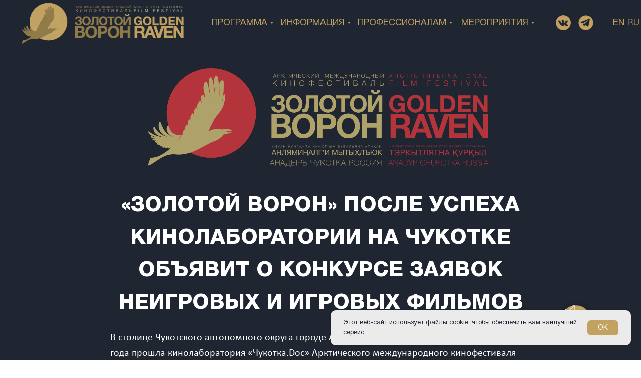

--- FILE ---
content_type: text/html; charset=UTF-8
request_url: https://www.goldenravenfilmfest.ru/itogi_kinolaboratorii_2022
body_size: 28269
content:
<!DOCTYPE html> <html> <head> <meta charset="utf-8" /> <meta http-equiv="Content-Type" content="text/html; charset=utf-8" /> <meta name="viewport" content="width=device-width, initial-scale=1.0" /> <!--metatextblock--> <title>«Золотой ворон» после успеха кинолаборатории на Чукотке объявит о конкурсе заявок неигровых и игровых фильмов</title> <meta name="description" content="«Золотой ворон» после успеха кинолаборатории на Чукотке объявит о конкурсе заявок неигровых и игровых фильмов" /> <meta name="keywords" content="II Чукотский международный арктический кинофестиваль &quot;Золотой ворон&quot;, золотой ворон, чукотский кинофестиваль, арктический кинофестиваль, международный фестиваль кино, кинофестиваль, golden raven, золотой ворон чукотский международный арктический кинофести" /> <meta property="og:url" content="https://goldenravenfilmfest.ru/itogi_kinolaboratorii_2022" /> <meta property="og:title" content="«Золотой ворон» после успеха кинолаборатории на Чукотке объявит о конкурсе заявок неигровых и игровых фильмов" /> <meta property="og:description" content="«Золотой ворон» после успеха кинолаборатории на Чукотке объявит о конкурсе заявок неигровых и игровых фильмов" /> <meta property="og:type" content="website" /> <meta property="og:image" content="https://static.tildacdn.com/tild6235-6164-4330-b233-633263383939/Logo_color_1.png" /> <link rel="canonical" href="https://goldenravenfilmfest.ru/itogi_kinolaboratorii_2022"> <!--/metatextblock--> <meta name="format-detection" content="telephone=no" /> <meta http-equiv="x-dns-prefetch-control" content="on"> <link rel="dns-prefetch" href="https://ws.tildacdn.com"> <link rel="dns-prefetch" href="https://static.tildacdn.com"> <link rel="shortcut icon" href="https://static.tildacdn.com/tild6264-3863-4433-a233-633838393330/favicon_1.ico" type="image/x-icon" /> <!-- Assets --> <script src="https://neo.tildacdn.com/js/tilda-fallback-1.0.min.js" async charset="utf-8"></script> <link rel="stylesheet" href="https://static.tildacdn.com/css/tilda-grid-3.0.min.css" type="text/css" media="all" onerror="this.loaderr='y';"/> <link rel="stylesheet" href="https://static.tildacdn.com/ws/project679006/tilda-blocks-page26693253.min.css?t=1764569620" type="text/css" media="all" onerror="this.loaderr='y';" /> <link rel="stylesheet" href="https://static.tildacdn.com/css/tilda-animation-2.0.min.css" type="text/css" media="all" onerror="this.loaderr='y';" /> <link rel="stylesheet" href="https://static.tildacdn.com/css/tilda-slds-1.4.min.css" type="text/css" media="print" onload="this.media='all';" onerror="this.loaderr='y';" /> <noscript><link rel="stylesheet" href="https://static.tildacdn.com/css/tilda-slds-1.4.min.css" type="text/css" media="all" /></noscript> <link rel="stylesheet" href="https://static.tildacdn.com/css/tilda-menusub-1.0.min.css" type="text/css" media="print" onload="this.media='all';" onerror="this.loaderr='y';" /> <noscript><link rel="stylesheet" href="https://static.tildacdn.com/css/tilda-menusub-1.0.min.css" type="text/css" media="all" /></noscript> <link rel="stylesheet" href="https://static.tildacdn.com/css/tilda-menu-widgeticons-1.0.min.css" type="text/css" media="all" onerror="this.loaderr='y';" /> <link rel="stylesheet" href="https://static.tildacdn.com/css/tilda-forms-1.0.min.css" type="text/css" media="all" onerror="this.loaderr='y';" /> <link rel="stylesheet" href="https://static.tildacdn.com/css/tilda-zoom-2.0.min.css" type="text/css" media="print" onload="this.media='all';" onerror="this.loaderr='y';" /> <noscript><link rel="stylesheet" href="https://static.tildacdn.com/css/tilda-zoom-2.0.min.css" type="text/css" media="all" /></noscript> <script nomodule src="https://static.tildacdn.com/js/tilda-polyfill-1.0.min.js" charset="utf-8"></script> <script type="text/javascript">function t_onReady(func) {if(document.readyState!='loading') {func();} else {document.addEventListener('DOMContentLoaded',func);}}
function t_onFuncLoad(funcName,okFunc,time) {if(typeof window[funcName]==='function') {okFunc();} else {setTimeout(function() {t_onFuncLoad(funcName,okFunc,time);},(time||100));}}function t_throttle(fn,threshhold,scope) {return function() {fn.apply(scope||this,arguments);};}function t396_initialScale(t){var e=document.getElementById("rec"+t);if(e){var i=e.querySelector(".t396__artboard");if(i){window.tn_scale_initial_window_width||(window.tn_scale_initial_window_width=document.documentElement.clientWidth);var a=window.tn_scale_initial_window_width,r=[],n,l=i.getAttribute("data-artboard-screens");if(l){l=l.split(",");for(var o=0;o<l.length;o++)r[o]=parseInt(l[o],10)}else r=[320,480,640,960,1200];for(var o=0;o<r.length;o++){var d=r[o];a>=d&&(n=d)}var _="edit"===window.allrecords.getAttribute("data-tilda-mode"),c="center"===t396_getFieldValue(i,"valign",n,r),s="grid"===t396_getFieldValue(i,"upscale",n,r),w=t396_getFieldValue(i,"height_vh",n,r),g=t396_getFieldValue(i,"height",n,r),u=!!window.opr&&!!window.opr.addons||!!window.opera||-1!==navigator.userAgent.indexOf(" OPR/");if(!_&&c&&!s&&!w&&g&&!u){var h=parseFloat((a/n).toFixed(3)),f=[i,i.querySelector(".t396__carrier"),i.querySelector(".t396__filter")],v=Math.floor(parseInt(g,10)*h)+"px",p;i.style.setProperty("--initial-scale-height",v);for(var o=0;o<f.length;o++)f[o].style.setProperty("height","var(--initial-scale-height)");t396_scaleInitial__getElementsToScale(i).forEach((function(t){t.style.zoom=h}))}}}}function t396_scaleInitial__getElementsToScale(t){return t?Array.prototype.slice.call(t.children).filter((function(t){return t&&(t.classList.contains("t396__elem")||t.classList.contains("t396__group"))})):[]}function t396_getFieldValue(t,e,i,a){var r,n=a[a.length-1];if(!(r=i===n?t.getAttribute("data-artboard-"+e):t.getAttribute("data-artboard-"+e+"-res-"+i)))for(var l=0;l<a.length;l++){var o=a[l];if(!(o<=i)&&(r=o===n?t.getAttribute("data-artboard-"+e):t.getAttribute("data-artboard-"+e+"-res-"+o)))break}return r}window.TN_SCALE_INITIAL_VER="1.0",window.tn_scale_initial_window_width=null;</script> <script src="https://static.tildacdn.com/js/jquery-1.10.2.min.js" charset="utf-8" onerror="this.loaderr='y';"></script> <script src="https://static.tildacdn.com/js/tilda-scripts-3.0.min.js" charset="utf-8" defer onerror="this.loaderr='y';"></script> <script src="https://static.tildacdn.com/ws/project679006/tilda-blocks-page26693253.min.js?t=1764569620" charset="utf-8" async onerror="this.loaderr='y';"></script> <script src="https://static.tildacdn.com/js/tilda-lazyload-1.0.min.js" charset="utf-8" async onerror="this.loaderr='y';"></script> <script src="https://static.tildacdn.com/js/tilda-animation-2.0.min.js" charset="utf-8" async onerror="this.loaderr='y';"></script> <script src="https://static.tildacdn.com/js/tilda-zero-1.1.min.js" charset="utf-8" async onerror="this.loaderr='y';"></script> <script src="https://static.tildacdn.com/js/tilda-slds-1.4.min.js" charset="utf-8" async onerror="this.loaderr='y';"></script> <script src="https://static.tildacdn.com/js/hammer.min.js" charset="utf-8" async onerror="this.loaderr='y';"></script> <script src="https://static.tildacdn.com/js/tilda-video-1.0.min.js" charset="utf-8" async onerror="this.loaderr='y';"></script> <script src="https://static.tildacdn.com/js/tilda-menusub-1.0.min.js" charset="utf-8" async onerror="this.loaderr='y';"></script> <script src="https://static.tildacdn.com/js/tilda-menu-1.0.min.js" charset="utf-8" async onerror="this.loaderr='y';"></script> <script src="https://static.tildacdn.com/js/tilda-menu-widgeticons-1.0.min.js" charset="utf-8" async onerror="this.loaderr='y';"></script> <script src="https://static.tildacdn.com/js/tilda-submenublocks-1.0.min.js" charset="utf-8" async onerror="this.loaderr='y';"></script> <script src="https://static.tildacdn.com/js/tilda-forms-1.0.min.js" charset="utf-8" async onerror="this.loaderr='y';"></script> <script src="https://static.tildacdn.com/js/tilda-zoom-2.0.min.js" charset="utf-8" async onerror="this.loaderr='y';"></script> <script src="https://static.tildacdn.com/js/tilda-zero-scale-1.0.min.js" charset="utf-8" async onerror="this.loaderr='y';"></script> <script src="https://static.tildacdn.com/js/tilda-skiplink-1.0.min.js" charset="utf-8" async onerror="this.loaderr='y';"></script> <script src="https://static.tildacdn.com/js/tilda-events-1.0.min.js" charset="utf-8" async onerror="this.loaderr='y';"></script> <script type="text/javascript">window.dataLayer=window.dataLayer||[];</script> <script type="text/javascript">(function() {if((/bot|google|yandex|baidu|bing|msn|duckduckbot|teoma|slurp|crawler|spider|robot|crawling|facebook/i.test(navigator.userAgent))===false&&typeof(sessionStorage)!='undefined'&&sessionStorage.getItem('visited')!=='y'&&document.visibilityState){var style=document.createElement('style');style.type='text/css';style.innerHTML='@media screen and (min-width: 980px) {.t-records {opacity: 0;}.t-records_animated {-webkit-transition: opacity ease-in-out .2s;-moz-transition: opacity ease-in-out .2s;-o-transition: opacity ease-in-out .2s;transition: opacity ease-in-out .2s;}.t-records.t-records_visible {opacity: 1;}}';document.getElementsByTagName('head')[0].appendChild(style);function t_setvisRecs(){var alr=document.querySelectorAll('.t-records');Array.prototype.forEach.call(alr,function(el) {el.classList.add("t-records_animated");});setTimeout(function() {Array.prototype.forEach.call(alr,function(el) {el.classList.add("t-records_visible");});sessionStorage.setItem("visited","y");},400);}
document.addEventListener('DOMContentLoaded',t_setvisRecs);}})();</script></head> <body class="t-body" style="margin:0;"> <!--allrecords--> <div id="allrecords" class="t-records" data-hook="blocks-collection-content-node" data-tilda-project-id="679006" data-tilda-page-id="26693253" data-tilda-page-alias="itogi_kinolaboratorii_2022" data-tilda-formskey="f436aa43a4406c28f8ae55035a992608" data-tilda-lazy="yes" data-tilda-root-zone="com" data-tilda-project-country="RU"> <!--header--> <header id="t-header" class="t-records" data-hook="blocks-collection-content-node" data-tilda-project-id="679006" data-tilda-page-id="2859986" data-tilda-formskey="f436aa43a4406c28f8ae55035a992608" data-tilda-lazy="yes" data-tilda-root-zone="com" data-tilda-project-country="RU"> <div id="rec291168409" class="r t-rec t-screenmin-980px" style=" " data-animationappear="off" data-record-type="396" data-screen-min="980px"> <!-- T396 --> <style>#rec291168409 .t396__artboard {height:90px;background-color:#1f2531;overflow:visible;}#rec291168409 .t396__filter {height:90px;}#rec291168409 .t396__carrier{height:90px;background-position:center center;background-attachment:scroll;background-size:cover;background-repeat:no-repeat;}@media screen and (max-width:1199px) {#rec291168409 .t396__artboard,#rec291168409 .t396__filter,#rec291168409 .t396__carrier {}#rec291168409 .t396__filter {}#rec291168409 .t396__carrier {background-attachment:scroll;}}@media screen and (max-width:959px) {#rec291168409 .t396__artboard,#rec291168409 .t396__filter,#rec291168409 .t396__carrier {height:120px;}#rec291168409 .t396__filter {}#rec291168409 .t396__carrier {background-attachment:scroll;}}@media screen and (max-width:639px) {#rec291168409 .t396__artboard,#rec291168409 .t396__filter,#rec291168409 .t396__carrier {height:130px;}#rec291168409 .t396__filter {}#rec291168409 .t396__carrier {background-attachment:scroll;}}@media screen and (max-width:479px) {#rec291168409 .t396__artboard,#rec291168409 .t396__filter,#rec291168409 .t396__carrier {height:177px;}#rec291168409 .t396__filter {}#rec291168409 .t396__carrier {background-attachment:scroll;}}#rec291168409 .tn-elem[data-elem-id="1526676736228"]{z-index:3;top:0px;left:calc(50% - 600px + -50px);width:1300px;height:91px;}#rec291168409 .tn-elem[data-elem-id="1526676736228"] .tn-atom {border-radius:0px 0px 0px 0px;background-color:#1f2531;background-position:center center;border-color:transparent ;border-style:solid ;transition:background-color var(--t396-speedhover,0s) ease-in-out,color var(--t396-speedhover,0s) ease-in-out,border-color var(--t396-speedhover,0s) ease-in-out,box-shadow var(--t396-shadowshoverspeed,0.2s) ease-in-out;}@media screen and (max-width:1199px) {#rec291168409 .tn-elem[data-elem-id="1526676736228"] {top:0px;left:calc(50% - 480px + -1px);width:963px;height:90px;}}@media screen and (max-width:959px) {#rec291168409 .tn-elem[data-elem-id="1526676736228"] {top:0px;left:calc(50% - 320px + 17px);width:606px;height:90px;}}@media screen and (max-width:639px) {#rec291168409 .tn-elem[data-elem-id="1526676736228"] {top:-1px;left:calc(50% - 240px + -120px);width:723px;height:136px;}}@media screen and (max-width:479px) {#rec291168409 .tn-elem[data-elem-id="1526676736228"] {top:0px;left:calc(50% - 160px + -79px);width:476px;height:177px;}}#rec291168409 .tn-elem[data-elem-id="1528141751375"]{z-index:4;top:2px;left:calc(50% - 600px + 0px);width:330px;height:auto;}#rec291168409 .tn-elem[data-elem-id="1528141751375"] .tn-atom {border-radius:0px 0px 0px 0px;background-position:center center;border-color:transparent ;border-style:solid ;transition:background-color var(--t396-speedhover,0s) ease-in-out,color var(--t396-speedhover,0s) ease-in-out,border-color var(--t396-speedhover,0s) ease-in-out,box-shadow var(--t396-shadowshoverspeed,0.2s) ease-in-out;}#rec291168409 .tn-elem[data-elem-id="1528141751375"] .tn-atom__img {border-radius:0px 0px 0px 0px;object-position:center center;}@media screen and (max-width:1199px) {#rec291168409 .tn-elem[data-elem-id="1528141751375"] {top:-3px;left:calc(50% - 480px + 9px);width:359px;height:auto;}}@media screen and (max-width:959px) {#rec291168409 .tn-elem[data-elem-id="1528141751375"] {top:13px;left:calc(50% - 320px + 21px);width:338px;height:auto;}}@media screen and (max-width:639px) {#rec291168409 .tn-elem[data-elem-id="1528141751375"] {top:21px;left:calc(50% - 240px + 6px);width:278px;height:auto;}}@media screen and (max-width:479px) {#rec291168409 .tn-elem[data-elem-id="1528141751375"] {top:10px;left:calc(50% - 160px + 66px);width:188px;height:auto;}}#rec291168409 .tn-elem[data-elem-id="1526677663186"]{color:#c1a261;text-align:center;z-index:5;top:27px;left:calc(50% - 600px + 376px);width:130px;height:36px;}#rec291168409 .tn-elem[data-elem-id="1526677663186"] .tn-atom{color:#c1a261;font-size:18px;font-family:'Helvetica',Arial,sans-serif;line-height:1.5;font-weight:500;border-width:1px;border-radius:30px 30px 30px 30px;background-position:center center;border-color:transparent ;border-style:solid ;--t396-speedhover:0.2s;transition:background-color var(--t396-speedhover,0s) ease-in-out,color var(--t396-speedhover,0s) ease-in-out,border-color var(--t396-speedhover,0s) ease-in-out,box-shadow var(--t396-shadowshoverspeed,0.2s) ease-in-out;}#rec291168409 .tn-elem[data-elem-id="1526677663186"] .tn-atom {-webkit-box-pack:center;-ms-flex-pack:center;justify-content:center;}@media (hover),(min-width:0\0) {#rec291168409 .tn-elem[data-elem-id="1526677663186"] .tn-atom:hover {}#rec291168409 .tn-elem[data-elem-id="1526677663186"] .tn-atom:hover {color:#ffffff;}}@media screen and (max-width:1199px) {#rec291168409 .tn-elem[data-elem-id="1526677663186"] {top:12px;left:calc(50% - 480px + 456px);width:104px;height:36px;}#rec291168409 .tn-elem[data-elem-id="1526677663186"] .tn-atom {white-space:normal;font-size:16px;background-size:cover;}#rec291168409 .tn-elem[data-elem-id="1526677663186"] .tn-atom .tn-atom__button-text {overflow:visible;}}@media screen and (max-width:959px) {#rec291168409 .tn-elem[data-elem-id="1526677663186"] {top:7px;left:calc(50% - 320px + 390px);width:90px;height:23px;}#rec291168409 .tn-elem[data-elem-id="1526677663186"] .tn-atom {white-space:normal;font-size:14px;background-size:cover;}#rec291168409 .tn-elem[data-elem-id="1526677663186"] .tn-atom .tn-atom__button-text {overflow:visible;}}@media screen and (max-width:639px) {#rec291168409 .tn-elem[data-elem-id="1526677663186"] {top:10px;left:calc(50% - 240px + 288px);width:px;}#rec291168409 .tn-elem[data-elem-id="1526677663186"] {text-align:left;}#rec291168409 .tn-elem[data-elem-id="1526677663186"] .tn-atom {white-space:normal;font-size:12px;background-size:cover;}#rec291168409 .tn-elem[data-elem-id="1526677663186"] .tn-atom {-webkit-box-pack:start;-ms-flex-pack:start;justify-content:flex-start;}#rec291168409 .tn-elem[data-elem-id="1526677663186"] .tn-atom .tn-atom__button-text {overflow:visible;}}@media screen and (max-width:479px) {#rec291168409 .tn-elem[data-elem-id="1526677663186"] {top:68px;left:calc(50% - 160px + 11px);width:px;}#rec291168409 .tn-elem[data-elem-id="1526677663186"] .tn-atom {white-space:normal;font-size:12px;background-size:cover;}#rec291168409 .tn-elem[data-elem-id="1526677663186"] .tn-atom .tn-atom__button-text {overflow:visible;}}#rec291168409 .tn-elem[data-elem-id="1526677783579"]{color:#c1a261;text-align:center;z-index:6;top:27px;left:calc(50% - 600px + 516px);width:143px;height:36px;}#rec291168409 .tn-elem[data-elem-id="1526677783579"] .tn-atom{color:#c1a261;font-size:18px;font-family:'Helvetica',Arial,sans-serif;line-height:1.5;font-weight:500;border-width:1px;border-radius:30px 30px 30px 30px;background-position:center center;border-color:transparent ;border-style:solid ;--t396-speedhover:0.2s;transition:background-color var(--t396-speedhover,0s) ease-in-out,color var(--t396-speedhover,0s) ease-in-out,border-color var(--t396-speedhover,0s) ease-in-out,box-shadow var(--t396-shadowshoverspeed,0.2s) ease-in-out;}#rec291168409 .tn-elem[data-elem-id="1526677783579"] .tn-atom {-webkit-box-pack:center;-ms-flex-pack:center;justify-content:center;}@media (hover),(min-width:0\0) {#rec291168409 .tn-elem[data-elem-id="1526677783579"] .tn-atom:hover {}#rec291168409 .tn-elem[data-elem-id="1526677783579"] .tn-atom:hover {color:#ffffff;}}@media screen and (max-width:1199px) {#rec291168409 .tn-elem[data-elem-id="1526677783579"] {top:12px;left:calc(50% - 480px + 649px);width:119px;height:36px;}#rec291168409 .tn-elem[data-elem-id="1526677783579"] .tn-atom {white-space:normal;font-size:16px;background-size:cover;}#rec291168409 .tn-elem[data-elem-id="1526677783579"] .tn-atom .tn-atom__button-text {overflow:visible;}}@media screen and (max-width:959px) {#rec291168409 .tn-elem[data-elem-id="1526677783579"] {top:35px;left:calc(50% - 320px + 390px);width:104px;height:23px;}#rec291168409 .tn-elem[data-elem-id="1526677783579"] .tn-atom {white-space:normal;font-size:14px;background-size:cover;}#rec291168409 .tn-elem[data-elem-id="1526677783579"] .tn-atom .tn-atom__button-text {overflow:visible;}}@media screen and (max-width:639px) {#rec291168409 .tn-elem[data-elem-id="1526677783579"] {top:36px;left:calc(50% - 240px + 288px);width:px;}#rec291168409 .tn-elem[data-elem-id="1526677783579"] {text-align:left;}#rec291168409 .tn-elem[data-elem-id="1526677783579"] .tn-atom {white-space:normal;font-size:12px;background-size:cover;}#rec291168409 .tn-elem[data-elem-id="1526677783579"] .tn-atom {-webkit-box-pack:start;-ms-flex-pack:start;justify-content:flex-start;}#rec291168409 .tn-elem[data-elem-id="1526677783579"] .tn-atom .tn-atom__button-text {overflow:visible;}}@media screen and (max-width:479px) {#rec291168409 .tn-elem[data-elem-id="1526677783579"] {top:97px;left:calc(50% - 160px + 11px);width:px;}#rec291168409 .tn-elem[data-elem-id="1526677783579"] .tn-atom {white-space:normal;font-size:12px;line-height:1.5;letter-spacing:0px;background-size:cover;}#rec291168409 .tn-elem[data-elem-id="1526677783579"] .tn-atom .tn-atom__button-text {overflow:visible;}}#rec291168409 .tn-elem[data-elem-id="1526677788082"]{color:#c1a261;text-align:center;z-index:7;top:27px;left:calc(50% - 600px + 669px);width:192px;height:36px;}#rec291168409 .tn-elem[data-elem-id="1526677788082"] .tn-atom{color:#c1a261;font-size:18px;font-family:'Helvetica',Arial,sans-serif;line-height:1.5;font-weight:500;border-width:1px;border-radius:30px 30px 30px 30px;background-position:center center;border-color:transparent ;border-style:solid ;--t396-speedhover:0.2s;transition:background-color var(--t396-speedhover,0s) ease-in-out,color var(--t396-speedhover,0s) ease-in-out,border-color var(--t396-speedhover,0s) ease-in-out,box-shadow var(--t396-shadowshoverspeed,0.2s) ease-in-out;}#rec291168409 .tn-elem[data-elem-id="1526677788082"] .tn-atom {-webkit-box-pack:center;-ms-flex-pack:center;justify-content:center;}@media (hover),(min-width:0\0) {#rec291168409 .tn-elem[data-elem-id="1526677788082"] .tn-atom:hover {}#rec291168409 .tn-elem[data-elem-id="1526677788082"] .tn-atom:hover {color:#ffffff;}}@media screen and (max-width:1199px) {#rec291168409 .tn-elem[data-elem-id="1526677788082"] {top:45px;left:calc(50% - 480px + 426px);width:164px;height:36px;}#rec291168409 .tn-elem[data-elem-id="1526677788082"] .tn-atom {white-space:normal;font-size:16px;background-size:cover;}#rec291168409 .tn-elem[data-elem-id="1526677788082"] .tn-atom .tn-atom__button-text {overflow:visible;}}@media screen and (max-width:959px) {#rec291168409 .tn-elem[data-elem-id="1526677788082"] {top:63px;left:calc(50% - 320px + 390px);width:142px;height:23px;}#rec291168409 .tn-elem[data-elem-id="1526677788082"] .tn-atom {white-space:normal;font-size:14px;background-size:cover;}#rec291168409 .tn-elem[data-elem-id="1526677788082"] .tn-atom .tn-atom__button-text {overflow:visible;}}@media screen and (max-width:639px) {#rec291168409 .tn-elem[data-elem-id="1526677788082"] {top:62px;left:calc(50% - 240px + 288px);width:px;}#rec291168409 .tn-elem[data-elem-id="1526677788082"] {text-align:left;}#rec291168409 .tn-elem[data-elem-id="1526677788082"] .tn-atom {white-space:normal;font-size:12px;background-size:cover;}#rec291168409 .tn-elem[data-elem-id="1526677788082"] .tn-atom {-webkit-box-pack:start;-ms-flex-pack:start;justify-content:flex-start;}#rec291168409 .tn-elem[data-elem-id="1526677788082"] .tn-atom .tn-atom__button-text {overflow:visible;}}@media screen and (max-width:479px) {#rec291168409 .tn-elem[data-elem-id="1526677788082"] {top:68px;left:calc(50% - 160px + 130px);width:px;}#rec291168409 .tn-elem[data-elem-id="1526677788082"] .tn-atom {white-space:normal;font-size:12px;background-size:cover;}#rec291168409 .tn-elem[data-elem-id="1526677788082"] .tn-atom .tn-atom__button-text {overflow:visible;}}#rec291168409 .tn-elem[data-elem-id="1527359962448"]{color:#c1a261;text-align:center;z-index:8;top:24px;left:calc(50% - 600px + 1180px);width:30px;height:42px;}#rec291168409 .tn-elem[data-elem-id="1527359962448"] .tn-atom{color:#c1a261;font-size:18px;font-family:'Helvetica',Arial,sans-serif;line-height:1.5;font-weight:500;border-width:1px;border-radius:30px 30px 30px 30px;background-position:center center;border-color:transparent ;border-style:solid ;--t396-speedhover:0.2s;transition:background-color var(--t396-speedhover,0s) ease-in-out,color var(--t396-speedhover,0s) ease-in-out,border-color var(--t396-speedhover,0s) ease-in-out,box-shadow var(--t396-shadowshoverspeed,0.2s) ease-in-out;}#rec291168409 .tn-elem[data-elem-id="1527359962448"] .tn-atom {-webkit-box-pack:center;-ms-flex-pack:center;justify-content:center;}@media (hover),(min-width:0\0) {#rec291168409 .tn-elem[data-elem-id="1527359962448"] .tn-atom:hover {}#rec291168409 .tn-elem[data-elem-id="1527359962448"] .tn-atom:hover {color:#ffffff;}}@media screen and (max-width:1199px) {#rec291168409 .tn-elem[data-elem-id="1527359962448"] {top:12px;left:calc(50% - 480px + 920px);width:px;}#rec291168409 .tn-elem[data-elem-id="1527359962448"] .tn-atom .tn-atom__button-text {overflow:visible;}}@media screen and (max-width:959px) {#rec291168409 .tn-elem[data-elem-id="1527359962448"] {top:12px;left:calc(50% - 320px + 580px);width:px;}#rec291168409 .tn-elem[data-elem-id="1527359962448"] .tn-atom .tn-atom__button-text {overflow:visible;}}@media screen and (max-width:639px) {#rec291168409 .tn-elem[data-elem-id="1527359962448"] {top:20px;left:calc(50% - 240px + 440px);width:px;}#rec291168409 .tn-elem[data-elem-id="1527359962448"] .tn-atom {white-space:normal;font-size:16px;background-size:cover;}#rec291168409 .tn-elem[data-elem-id="1527359962448"] .tn-atom .tn-atom__button-text {overflow:visible;}}@media screen and (max-width:479px) {#rec291168409 .tn-elem[data-elem-id="1527359962448"] {top:70px;left:calc(50% - 160px + 281px);width:px;height:30px;}#rec291168409 .tn-elem[data-elem-id="1527359962448"] .tn-atom {white-space:normal;font-size:18px;background-size:cover;}#rec291168409 .tn-elem[data-elem-id="1527359962448"] .tn-atom .tn-atom__button-text {overflow:visible;}}#rec291168409 .tn-elem[data-elem-id="1615233349981"]{z-index:9;top:0px;left:calc(50% - 600px + -410px);width:360px;height:auto;}#rec291168409 .tn-elem[data-elem-id="1615233349981"] .tn-atom {border-radius:0px 0px 0px 0px;background-position:center center;border-color:transparent ;border-style:solid ;transition:background-color var(--t396-speedhover,0s) ease-in-out,color var(--t396-speedhover,0s) ease-in-out,border-color var(--t396-speedhover,0s) ease-in-out,box-shadow var(--t396-shadowshoverspeed,0.2s) ease-in-out;}#rec291168409 .tn-elem[data-elem-id="1615233349981"] .tn-atom__img {border-radius:0px 0px 0px 0px;object-position:center center;}@media screen and (max-width:1199px) {#rec291168409 .tn-elem[data-elem-id="1615233349981"] {top:0px;left:calc(50% - 480px + -361px);height:auto;}}@media screen and (max-width:959px) {#rec291168409 .tn-elem[data-elem-id="1615233349981"] {top:0px;left:calc(50% - 320px + -343px);height:auto;}}@media screen and (max-width:639px) {#rec291168409 .tn-elem[data-elem-id="1615233349981"] {top:0px;left:calc(50% - 240px + -480px);height:auto;}}@media screen and (max-width:479px) {#rec291168409 .tn-elem[data-elem-id="1615233349981"] {top:0px;left:calc(50% - 160px + -439px);height:auto;}}#rec291168409 .tn-elem[data-elem-id="1615233408788"]{z-index:10;top:0px;left:calc(50% - 600px + 1250px);width:360px;height:auto;}#rec291168409 .tn-elem[data-elem-id="1615233408788"] .tn-atom {border-radius:0px 0px 0px 0px;background-position:center center;border-color:transparent ;border-style:solid ;transition:background-color var(--t396-speedhover,0s) ease-in-out,color var(--t396-speedhover,0s) ease-in-out,border-color var(--t396-speedhover,0s) ease-in-out,box-shadow var(--t396-shadowshoverspeed,0.2s) ease-in-out;}#rec291168409 .tn-elem[data-elem-id="1615233408788"] .tn-atom__img {border-radius:0px 0px 0px 0px;object-position:center center;}@media screen and (max-width:1199px) {#rec291168409 .tn-elem[data-elem-id="1615233408788"] {top:0px;left:calc(50% - 480px + 961px);height:auto;}}@media screen and (max-width:959px) {#rec291168409 .tn-elem[data-elem-id="1615233408788"] {top:0px;left:calc(50% - 320px + 622px);height:auto;}}@media screen and (max-width:639px) {#rec291168409 .tn-elem[data-elem-id="1615233408788"] {top:0px;left:calc(50% - 240px + 602px);height:auto;}}@media screen and (max-width:479px) {#rec291168409 .tn-elem[data-elem-id="1615233408788"] {top:0px;left:calc(50% - 160px + 396px);height:auto;}}#rec291168409 .tn-elem[data-elem-id="1527359836663"]{color:#c1a261;text-align:center;z-index:11;top:24px;left:calc(50% - 600px + 1210px);width:30px;height:42px;}#rec291168409 .tn-elem[data-elem-id="1527359836663"] .tn-atom{color:#c1a261;font-size:18px;font-family:'Helvetica',Arial,sans-serif;line-height:1.5;font-weight:500;border-width:1px;border-radius:30px 30px 30px 30px;opacity:0.8;background-position:center center;border-color:transparent ;border-style:solid ;--t396-speedhover:0.2s;transition:background-color var(--t396-speedhover,0s) ease-in-out,color var(--t396-speedhover,0s) ease-in-out,border-color var(--t396-speedhover,0s) ease-in-out,box-shadow var(--t396-shadowshoverspeed,0.2s) ease-in-out;}#rec291168409 .tn-elem[data-elem-id="1527359836663"] .tn-atom {-webkit-box-pack:center;-ms-flex-pack:center;justify-content:center;}@media (hover),(min-width:0\0) {#rec291168409 .tn-elem[data-elem-id="1527359836663"] .tn-atom:hover {}#rec291168409 .tn-elem[data-elem-id="1527359836663"] .tn-atom:hover {color:#ffffff;}}@media screen and (max-width:1199px) {#rec291168409 .tn-elem[data-elem-id="1527359836663"] {top:42px;left:calc(50% - 480px + 920px);width:px;}#rec291168409 .tn-elem[data-elem-id="1527359836663"] .tn-atom .tn-atom__button-text {overflow:visible;}}@media screen and (max-width:959px) {#rec291168409 .tn-elem[data-elem-id="1527359836663"] {top:42px;left:calc(50% - 320px + 580px);width:px;}#rec291168409 .tn-elem[data-elem-id="1527359836663"] .tn-atom .tn-atom__button-text {overflow:visible;}}@media screen and (max-width:639px) {#rec291168409 .tn-elem[data-elem-id="1527359836663"] {top:50px;left:calc(50% - 240px + 440px);width:px;}#rec291168409 .tn-elem[data-elem-id="1527359836663"] .tn-atom {white-space:normal;font-size:16px;background-size:cover;}#rec291168409 .tn-elem[data-elem-id="1527359836663"] .tn-atom .tn-atom__button-text {overflow:visible;}}@media screen and (max-width:479px) {#rec291168409 .tn-elem[data-elem-id="1527359836663"] {top:100px;left:calc(50% - 160px + 281px);width:px;height:30px;}#rec291168409 .tn-elem[data-elem-id="1527359836663"] .tn-atom {white-space:normal;font-size:18px;background-size:cover;}#rec291168409 .tn-elem[data-elem-id="1527359836663"] .tn-atom .tn-atom__button-text {overflow:visible;}}#rec291168409 .tn-elem[data-elem-id="1627156845604"]{color:#c1a261;text-align:center;z-index:12;top:-183px;left:calc(50% - 600px + 979px);width:139px;height:36px;}#rec291168409 .tn-elem[data-elem-id="1627156845604"] .tn-atom{color:#c1a261;font-size:18px;font-family:'Helvetica',Arial,sans-serif;line-height:1.5;font-weight:500;border-width:1px;border-radius:30px 30px 30px 30px;opacity:0;background-position:center center;border-color:transparent ;border-style:solid ;--t396-speedhover:0.2s;transition:background-color var(--t396-speedhover,0s) ease-in-out,color var(--t396-speedhover,0s) ease-in-out,border-color var(--t396-speedhover,0s) ease-in-out,box-shadow var(--t396-shadowshoverspeed,0.2s) ease-in-out;}#rec291168409 .tn-elem[data-elem-id="1627156845604"] .tn-atom {-webkit-box-pack:center;-ms-flex-pack:center;justify-content:center;}@media (hover),(min-width:0\0) {#rec291168409 .tn-elem[data-elem-id="1627156845604"] .tn-atom:hover {}#rec291168409 .tn-elem[data-elem-id="1627156845604"] .tn-atom:hover {color:#ffffff;}}@media screen and (max-width:1199px) {#rec291168409 .tn-elem[data-elem-id="1627156845604"] {top:27px;left:calc(50% - 480px + 801px);width:94px;height:36px;}#rec291168409 .tn-elem[data-elem-id="1627156845604"] .tn-atom {white-space:normal;font-size:16px;background-size:cover;}#rec291168409 .tn-elem[data-elem-id="1627156845604"] .tn-atom .tn-atom__button-text {overflow:visible;}}@media screen and (max-width:959px) {#rec291168409 .tn-elem[data-elem-id="1627156845604"] {top:91px;left:calc(50% - 320px + 390px);width:77px;height:23px;}#rec291168409 .tn-elem[data-elem-id="1627156845604"] .tn-atom {white-space:normal;font-size:14px;background-size:cover;}#rec291168409 .tn-elem[data-elem-id="1627156845604"] .tn-atom .tn-atom__button-text {overflow:visible;}}@media screen and (max-width:639px) {#rec291168409 .tn-elem[data-elem-id="1627156845604"] {top:88px;left:calc(50% - 240px + 308px);width:66px;height:23px;}#rec291168409 .tn-elem[data-elem-id="1627156845604"] .tn-atom {white-space:normal;font-size:12px;background-size:cover;}#rec291168409 .tn-elem[data-elem-id="1627156845604"] .tn-atom .tn-atom__button-text {overflow:visible;}}@media screen and (max-width:479px) {#rec291168409 .tn-elem[data-elem-id="1627156845604"] {top:97px;left:calc(50% - 160px + 130px);width:px;}#rec291168409 .tn-elem[data-elem-id="1627156845604"] .tn-atom {white-space:normal;font-size:12px;background-size:cover;}#rec291168409 .tn-elem[data-elem-id="1627156845604"] .tn-atom .tn-atom__button-text {overflow:visible;}}#rec291168409 .tn-elem[data-elem-id="1648147054156"]{z-index:13;top:30px;left:calc(50% - 600px + 1070px);width:30px;height:auto;}#rec291168409 .tn-elem[data-elem-id="1648147054156"] .tn-atom {border-radius:0px 0px 0px 0px;background-position:center center;border-color:transparent ;border-style:solid ;transition:background-color var(--t396-speedhover,0s) ease-in-out,color var(--t396-speedhover,0s) ease-in-out,border-color var(--t396-speedhover,0s) ease-in-out,box-shadow var(--t396-shadowshoverspeed,0.2s) ease-in-out;}#rec291168409 .tn-elem[data-elem-id="1648147054156"] .tn-atom__img {border-radius:0px 0px 0px 0px;object-position:center center;}@media screen and (max-width:1199px) {#rec291168409 .tn-elem[data-elem-id="1648147054156"] {top:30px;left:calc(50% - 480px + 821px);height:auto;}}@media screen and (max-width:959px) {#rec291168409 .tn-elem[data-elem-id="1648147054156"] {top:86px;left:calc(50% - 320px + 542px);width:25px;height:auto;}}@media screen and (max-width:639px) {#rec291168409 .tn-elem[data-elem-id="1648147054156"] {top:85px;left:calc(50% - 240px + 414px);height:auto;}}@media screen and (max-width:479px) {#rec291168409 .tn-elem[data-elem-id="1648147054156"] {top:130px;left:calc(50% - 160px + 125px);height:auto;}}#rec291168409 .tn-elem[data-elem-id="1648147107114"]{z-index:14;top:30px;left:calc(50% - 600px + 1115px);width:30px;height:auto;}#rec291168409 .tn-elem[data-elem-id="1648147107114"] .tn-atom {border-radius:0px 0px 0px 0px;background-position:center center;border-color:transparent ;border-style:solid ;transition:background-color var(--t396-speedhover,0s) ease-in-out,color var(--t396-speedhover,0s) ease-in-out,border-color var(--t396-speedhover,0s) ease-in-out,box-shadow var(--t396-shadowshoverspeed,0.2s) ease-in-out;}#rec291168409 .tn-elem[data-elem-id="1648147107114"] .tn-atom__img {border-radius:0px 0px 0px 0px;object-position:center center;}@media screen and (max-width:1199px) {#rec291168409 .tn-elem[data-elem-id="1648147107114"] {top:30px;left:calc(50% - 480px + 861px);height:auto;}}@media screen and (max-width:959px) {#rec291168409 .tn-elem[data-elem-id="1648147107114"] {top:86px;left:calc(50% - 320px + 582px);width:25px;height:auto;}}@media screen and (max-width:639px) {#rec291168409 .tn-elem[data-elem-id="1648147107114"] {top:85px;left:calc(50% - 240px + 442px);height:auto;}}@media screen and (max-width:479px) {#rec291168409 .tn-elem[data-elem-id="1648147107114"] {top:130px;left:calc(50% - 160px + 171px);height:auto;}}#rec291168409 .tn-elem[data-elem-id="1674995853480"]{color:#c1a261;text-align:center;z-index:15;top:17px;left:calc(50% - 600px + 871px);width:160px;height:56px;}#rec291168409 .tn-elem[data-elem-id="1674995853480"] .tn-atom{color:#c1a261;font-size:18px;font-family:'Helvetica',Arial,sans-serif;line-height:1.5;font-weight:500;border-width:1px;border-radius:30px 30px 30px 30px;background-position:center center;border-color:transparent ;border-style:solid ;--t396-speedhover:0.2s;transition:background-color var(--t396-speedhover,0s) ease-in-out,color var(--t396-speedhover,0s) ease-in-out,border-color var(--t396-speedhover,0s) ease-in-out,box-shadow var(--t396-shadowshoverspeed,0.2s) ease-in-out;}#rec291168409 .tn-elem[data-elem-id="1674995853480"] .tn-atom {-webkit-box-pack:center;-ms-flex-pack:center;justify-content:center;}@media (hover),(min-width:0\0) {#rec291168409 .tn-elem[data-elem-id="1674995853480"] .tn-atom:hover {}#rec291168409 .tn-elem[data-elem-id="1674995853480"] .tn-atom:hover {color:#ffffff;}}@media screen and (max-width:1199px) {#rec291168409 .tn-elem[data-elem-id="1674995853480"] {top:49px;left:calc(50% - 480px + 640px);width:138px;height:27px;}#rec291168409 .tn-elem[data-elem-id="1674995853480"] .tn-atom {white-space:normal;font-size:16px;background-size:cover;}#rec291168409 .tn-elem[data-elem-id="1674995853480"] .tn-atom .tn-atom__button-text {overflow:visible;}}@media screen and (max-width:959px) {#rec291168409 .tn-elem[data-elem-id="1674995853480"] {top:93px;left:calc(50% - 320px + 390px);width:109px;height:23px;}#rec291168409 .tn-elem[data-elem-id="1674995853480"] .tn-atom {white-space:normal;font-size:14px;background-size:cover;}#rec291168409 .tn-elem[data-elem-id="1674995853480"] .tn-atom .tn-atom__button-text {overflow:visible;}}@media screen and (max-width:639px) {#rec291168409 .tn-elem[data-elem-id="1674995853480"] {top:92px;left:calc(50% - 240px + 288px);width:px;}#rec291168409 .tn-elem[data-elem-id="1674995853480"] {text-align:left;}#rec291168409 .tn-elem[data-elem-id="1674995853480"] .tn-atom {white-space:normal;font-size:12px;background-size:cover;}#rec291168409 .tn-elem[data-elem-id="1674995853480"] .tn-atom {-webkit-box-pack:start;-ms-flex-pack:start;justify-content:flex-start;}#rec291168409 .tn-elem[data-elem-id="1674995853480"] .tn-atom .tn-atom__button-text {overflow:visible;}}@media screen and (max-width:479px) {#rec291168409 .tn-elem[data-elem-id="1674995853480"] {top:97px;left:calc(50% - 160px + 130px);width:px;}#rec291168409 .tn-elem[data-elem-id="1674995853480"] .tn-atom {white-space:normal;font-size:12px;background-size:cover;}#rec291168409 .tn-elem[data-elem-id="1674995853480"] .tn-atom .tn-atom__button-text {overflow:visible;}}</style> <div class='t396'> <div class="t396__artboard" data-artboard-recid="291168409" data-artboard-screens="320,480,640,960,1200" data-artboard-height="90" data-artboard-valign="center" data-artboard-upscale="grid" data-artboard-ovrflw="visible" data-artboard-height-res-320="177" data-artboard-height-res-480="130" data-artboard-height-res-640="120"> <div class="t396__carrier" data-artboard-recid="291168409"></div> <div class="t396__filter" data-artboard-recid="291168409"></div> <div class='t396__elem tn-elem tn-elem__2911684091526676736228' data-elem-id='1526676736228' data-elem-type='shape' data-field-top-value="0" data-field-left-value="-50" data-field-height-value="91" data-field-width-value="1300" data-field-axisy-value="top" data-field-axisx-value="left" data-field-container-value="grid" data-field-topunits-value="px" data-field-leftunits-value="px" data-field-heightunits-value="px" data-field-widthunits-value="px" data-field-top-res-320-value="0" data-field-left-res-320-value="-79" data-field-height-res-320-value="177" data-field-width-res-320-value="476" data-field-top-res-480-value="-1" data-field-left-res-480-value="-120" data-field-height-res-480-value="136" data-field-width-res-480-value="723" data-field-top-res-640-value="0" data-field-left-res-640-value="17" data-field-height-res-640-value="90" data-field-width-res-640-value="606" data-field-top-res-960-value="0" data-field-left-res-960-value="-1" data-field-height-res-960-value="90" data-field-width-res-960-value="963"> <div class='tn-atom'> </div> </div> <div class='t396__elem tn-elem tn-elem__2911684091528141751375' data-elem-id='1528141751375' data-elem-type='image' data-field-top-value="2" data-field-left-value="0" data-field-height-value="94" data-field-width-value="330" data-field-axisy-value="top" data-field-axisx-value="left" data-field-container-value="grid" data-field-topunits-value="px" data-field-leftunits-value="px" data-field-heightunits-value="px" data-field-widthunits-value="px" data-field-filewidth-value="1397" data-field-fileheight-value="396" data-field-heightmode-value="hug" data-field-top-res-320-value="10" data-field-left-res-320-value="66" data-field-height-res-320-value="53" data-field-width-res-320-value="188" data-field-top-res-480-value="21" data-field-left-res-480-value="6" data-field-height-res-480-value="79" data-field-width-res-480-value="278" data-field-top-res-640-value="13" data-field-left-res-640-value="21" data-field-height-res-640-value="96" data-field-width-res-640-value="338" data-field-top-res-960-value="-3" data-field-left-res-960-value="9" data-field-height-res-960-value="102" data-field-width-res-960-value="359"> <a class='tn-atom' href="http://goldenravenfilmfest.ru"> <img class='tn-atom__img t-img' data-original='https://static.tildacdn.com/tild3961-3962-4338-a131-346239363361/Logo_gold_22.png'
src='https://thb.tildacdn.com/tild3961-3962-4338-a131-346239363361/-/resize/20x/Logo_gold_22.png'
alt='' imgfield='tn_img_1528141751375'
/> </a> </div> <div class='t396__elem tn-elem tn-elem__2911684091526677663186' data-elem-id='1526677663186' data-elem-type='button' data-field-top-value="27" data-field-left-value="376" data-field-height-value="36" data-field-width-value="130" data-field-axisy-value="top" data-field-axisx-value="left" data-field-container-value="grid" data-field-topunits-value="px" data-field-leftunits-value="px" data-field-heightunits-value="px" data-field-widthunits-value="px" data-field-fontsize-value="18" data-field-top-res-320-value="68" data-field-left-res-320-value="11" data-field-fontsize-res-320-value="12" data-field-top-res-480-value="10" data-field-left-res-480-value="288" data-field-fontsize-res-480-value="12" data-field-top-res-640-value="7" data-field-left-res-640-value="390" data-field-height-res-640-value="23" data-field-width-res-640-value="90" data-field-fontsize-res-640-value="14" data-field-top-res-960-value="12" data-field-left-res-960-value="456" data-field-height-res-960-value="36" data-field-width-res-960-value="104" data-field-fontsize-res-960-value="16"> <a class='tn-atom' href="#submenu:program"> <div class='tn-atom__button-content'> <span class="tn-atom__button-text">ПРОГРАММА</span> </div> </a> </div> <div class='t396__elem tn-elem tn-elem__2911684091526677783579' data-elem-id='1526677783579' data-elem-type='button' data-field-top-value="27" data-field-left-value="516" data-field-height-value="36" data-field-width-value="143" data-field-axisy-value="top" data-field-axisx-value="left" data-field-container-value="grid" data-field-topunits-value="px" data-field-leftunits-value="px" data-field-heightunits-value="px" data-field-widthunits-value="px" data-field-fontsize-value="18" data-field-top-res-320-value="97" data-field-left-res-320-value="11" data-field-fontsize-res-320-value="12" data-field-top-res-480-value="36" data-field-left-res-480-value="288" data-field-fontsize-res-480-value="12" data-field-top-res-640-value="35" data-field-left-res-640-value="390" data-field-height-res-640-value="23" data-field-width-res-640-value="104" data-field-fontsize-res-640-value="14" data-field-top-res-960-value="12" data-field-left-res-960-value="649" data-field-height-res-960-value="36" data-field-width-res-960-value="119" data-field-fontsize-res-960-value="16"> <a class='tn-atom' href="#submenu:info"> <div class='tn-atom__button-content'> <span class="tn-atom__button-text">ИНФОРМАЦИЯ</span> </div> </a> </div> <div class='t396__elem tn-elem tn-elem__2911684091526677788082' data-elem-id='1526677788082' data-elem-type='button' data-field-top-value="27" data-field-left-value="669" data-field-height-value="36" data-field-width-value="192" data-field-axisy-value="top" data-field-axisx-value="left" data-field-container-value="grid" data-field-topunits-value="px" data-field-leftunits-value="px" data-field-heightunits-value="px" data-field-widthunits-value="px" data-field-fontsize-value="18" data-field-top-res-320-value="68" data-field-left-res-320-value="130" data-field-fontsize-res-320-value="12" data-field-top-res-480-value="62" data-field-left-res-480-value="288" data-field-fontsize-res-480-value="12" data-field-top-res-640-value="63" data-field-left-res-640-value="390" data-field-height-res-640-value="23" data-field-width-res-640-value="142" data-field-fontsize-res-640-value="14" data-field-top-res-960-value="45" data-field-left-res-960-value="426" data-field-height-res-960-value="36" data-field-width-res-960-value="164" data-field-fontsize-res-960-value="16"> <a class='tn-atom' href="#submenu:prof"> <div class='tn-atom__button-content'> <span class="tn-atom__button-text">ПРОФЕССИОНАЛАМ</span> </div> </a> </div> <div class='t396__elem tn-elem tn-elem__2911684091527359962448' data-elem-id='1527359962448' data-elem-type='button' data-field-top-value="24" data-field-left-value="1180" data-field-height-value="42" data-field-width-value="30" data-field-axisy-value="top" data-field-axisx-value="left" data-field-container-value="grid" data-field-topunits-value="px" data-field-leftunits-value="px" data-field-heightunits-value="px" data-field-widthunits-value="px" data-field-fontsize-value="18" data-field-top-res-320-value="70" data-field-left-res-320-value="281" data-field-height-res-320-value="30" data-field-fontsize-res-320-value="18" data-field-top-res-480-value="20" data-field-left-res-480-value="440" data-field-fontsize-res-480-value="16" data-field-top-res-640-value="12" data-field-left-res-640-value="580" data-field-top-res-960-value="12" data-field-left-res-960-value="920"> <a class='tn-atom' href="http://en.goldenravenfilmfest.ru"> <div class='tn-atom__button-content'> <span class="tn-atom__button-text">EN</span> </div> </a> </div> <div class='t396__elem tn-elem tn-elem__2911684091615233349981' data-elem-id='1615233349981' data-elem-type='image' data-field-top-value="0" data-field-left-value="-410" data-field-height-value="190" data-field-width-value="360" data-field-axisy-value="top" data-field-axisx-value="left" data-field-container-value="grid" data-field-topunits-value="px" data-field-leftunits-value="px" data-field-heightunits-value="px" data-field-widthunits-value="px" data-field-filewidth-value="839" data-field-fileheight-value="442" data-field-heightmode-value="hug" data-field-top-res-320-value="0" data-field-left-res-320-value="-439" data-field-height-res-320-value="190" data-field-top-res-480-value="0" data-field-left-res-480-value="-480" data-field-height-res-480-value="190" data-field-top-res-640-value="0" data-field-left-res-640-value="-343" data-field-height-res-640-value="190" data-field-top-res-960-value="0" data-field-left-res-960-value="-361" data-field-height-res-960-value="190"> <div class='tn-atom'> <img class='tn-atom__img t-img' data-original='https://static.tildacdn.com/tild6663-3435-4136-b234-613961343665/_1.png'
src='https://thb.tildacdn.com/tild6663-3435-4136-b234-613961343665/-/resize/20x/_1.png'
alt='' imgfield='tn_img_1615233349981'
/> </div> </div> <div class='t396__elem tn-elem tn-elem__2911684091615233408788' data-elem-id='1615233408788' data-elem-type='image' data-field-top-value="0" data-field-left-value="1250" data-field-height-value="151" data-field-width-value="360" data-field-axisy-value="top" data-field-axisx-value="left" data-field-container-value="grid" data-field-topunits-value="px" data-field-leftunits-value="px" data-field-heightunits-value="px" data-field-widthunits-value="px" data-field-filewidth-value="825" data-field-fileheight-value="345" data-field-heightmode-value="hug" data-field-top-res-320-value="0" data-field-left-res-320-value="396" data-field-height-res-320-value="151" data-field-top-res-480-value="0" data-field-left-res-480-value="602" data-field-height-res-480-value="151" data-field-top-res-640-value="0" data-field-left-res-640-value="622" data-field-height-res-640-value="151" data-field-top-res-960-value="0" data-field-left-res-960-value="961" data-field-height-res-960-value="151"> <div class='tn-atom'> <img class='tn-atom__img t-img' data-original='https://static.tildacdn.com/tild3331-6164-4137-b663-633033646266/_2.png'
src='https://thb.tildacdn.com/tild3331-6164-4137-b663-633033646266/-/resize/20x/_2.png'
alt='' imgfield='tn_img_1615233408788'
/> </div> </div> <div class='t396__elem tn-elem tn-elem__2911684091527359836663' data-elem-id='1527359836663' data-elem-type='button' data-field-top-value="24" data-field-left-value="1210" data-field-height-value="42" data-field-width-value="30" data-field-axisy-value="top" data-field-axisx-value="left" data-field-container-value="grid" data-field-topunits-value="px" data-field-leftunits-value="px" data-field-heightunits-value="px" data-field-widthunits-value="px" data-field-fontsize-value="18" data-field-top-res-320-value="100" data-field-left-res-320-value="281" data-field-height-res-320-value="30" data-field-fontsize-res-320-value="18" data-field-top-res-480-value="50" data-field-left-res-480-value="440" data-field-fontsize-res-480-value="16" data-field-top-res-640-value="42" data-field-left-res-640-value="580" data-field-top-res-960-value="42" data-field-left-res-960-value="920"> <a class='tn-atom' href="http://goldenravenfilmfest.ru"> <div class='tn-atom__button-content'> <span class="tn-atom__button-text">RU</span> </div> </a> </div> <div class='t396__elem tn-elem tn-elem__2911684091627156845604' data-elem-id='1627156845604' data-elem-type='button' data-field-top-value="-183" data-field-left-value="979" data-field-height-value="36" data-field-width-value="139" data-field-axisy-value="top" data-field-axisx-value="left" data-field-container-value="grid" data-field-topunits-value="px" data-field-leftunits-value="px" data-field-heightunits-value="px" data-field-widthunits-value="px" data-field-fontsize-value="18" data-field-top-res-320-value="97" data-field-left-res-320-value="130" data-field-fontsize-res-320-value="12" data-field-top-res-480-value="88" data-field-left-res-480-value="308" data-field-height-res-480-value="23" data-field-width-res-480-value="66" data-field-fontsize-res-480-value="12" data-field-top-res-640-value="91" data-field-left-res-640-value="390" data-field-height-res-640-value="23" data-field-width-res-640-value="77" data-field-fontsize-res-640-value="14" data-field-top-res-960-value="27" data-field-left-res-960-value="801" data-field-height-res-960-value="36" data-field-width-res-960-value="94" data-field-fontsize-res-960-value="16"> <a class='tn-atom' href="https://goldenravenfilmfest.ru/kontakti"> <div class='tn-atom__button-content'> <span class="tn-atom__button-text">КОНТАКТЫ</span> </div> </a> </div> <div class='t396__elem tn-elem tn-elem__2911684091648147054156' data-elem-id='1648147054156' data-elem-type='image' data-field-top-value="30" data-field-left-value="1070" data-field-height-value="30" data-field-width-value="30" data-field-axisy-value="top" data-field-axisx-value="left" data-field-container-value="grid" data-field-topunits-value="px" data-field-leftunits-value="px" data-field-heightunits-value="px" data-field-widthunits-value="px" data-field-filewidth-value="415" data-field-fileheight-value="415" data-field-heightmode-value="hug" data-field-top-res-320-value="130" data-field-left-res-320-value="125" data-field-height-res-320-value="25" data-field-top-res-480-value="85" data-field-left-res-480-value="414" data-field-height-res-480-value="25" data-field-top-res-640-value="86" data-field-left-res-640-value="542" data-field-height-res-640-value="25" data-field-width-res-640-value="25" data-field-top-res-960-value="30" data-field-left-res-960-value="821" data-field-height-res-960-value="30"> <a class='tn-atom' href="https://vk.com/goldenravenfest" target="_blank"> <img class='tn-atom__img t-img' data-original='https://static.tildacdn.com/tild6133-6561-4363-a235-363362636566/sn_vkontakte.png'
src='https://thb.tildacdn.com/tild6133-6561-4363-a235-363362636566/-/resize/20x/sn_vkontakte.png'
alt='' imgfield='tn_img_1648147054156'
/> </a> </div> <div class='t396__elem tn-elem tn-elem__2911684091648147107114' data-elem-id='1648147107114' data-elem-type='image' data-field-top-value="30" data-field-left-value="1115" data-field-height-value="30" data-field-width-value="30" data-field-axisy-value="top" data-field-axisx-value="left" data-field-container-value="grid" data-field-topunits-value="px" data-field-leftunits-value="px" data-field-heightunits-value="px" data-field-widthunits-value="px" data-field-filewidth-value="423" data-field-fileheight-value="423" data-field-heightmode-value="hug" data-field-top-res-320-value="130" data-field-left-res-320-value="171" data-field-height-res-320-value="25" data-field-top-res-480-value="85" data-field-left-res-480-value="442" data-field-height-res-480-value="25" data-field-top-res-640-value="86" data-field-left-res-640-value="582" data-field-height-res-640-value="25" data-field-width-res-640-value="25" data-field-top-res-960-value="30" data-field-left-res-960-value="861" data-field-height-res-960-value="30"> <a class='tn-atom' href="https://t.me/goldenravenfest" target="_blank"> <img class='tn-atom__img t-img' data-original='https://static.tildacdn.com/tild3737-6334-4466-b437-323830643762/sn_telegram.png'
src='https://thb.tildacdn.com/tild3737-6334-4466-b437-323830643762/-/resize/20x/sn_telegram.png'
alt='' imgfield='tn_img_1648147107114'
/> </a> </div> <div class='t396__elem tn-elem tn-elem__2911684091674995853480' data-elem-id='1674995853480' data-elem-type='button' data-field-top-value="17" data-field-left-value="871" data-field-height-value="56" data-field-width-value="160" data-field-axisy-value="top" data-field-axisx-value="left" data-field-container-value="grid" data-field-topunits-value="px" data-field-leftunits-value="px" data-field-heightunits-value="px" data-field-widthunits-value="px" data-field-fontsize-value="18" data-field-top-res-320-value="97" data-field-left-res-320-value="130" data-field-fontsize-res-320-value="12" data-field-top-res-480-value="92" data-field-left-res-480-value="288" data-field-fontsize-res-480-value="12" data-field-top-res-640-value="93" data-field-left-res-640-value="390" data-field-height-res-640-value="23" data-field-width-res-640-value="109" data-field-fontsize-res-640-value="14" data-field-top-res-960-value="49" data-field-left-res-960-value="640" data-field-height-res-960-value="27" data-field-width-res-960-value="138" data-field-fontsize-res-960-value="16"> <a class='tn-atom' href="#submenu:kinomarafon"> <div class='tn-atom__button-content'> <span class="tn-atom__button-text">МЕРОПРИЯТИЯ</span> </div> </a> </div> </div> </div> <script>t_onReady(function() {t_onFuncLoad('t396_init',function() {t396_init('291168409');});});</script> <!-- /T396 --> </div> <div id="rec291168505" class="r t-rec t-rec_pt_0 t-rec_pb_0 t-screenmax-980px" style="padding-top:0px;padding-bottom:0px; " data-animationappear="off" data-record-type="450" data-screen-max="980px"> <div class="t450__menu__content "
style="top:15px; " data-menu="yes" data-appearoffset="" data-hideoffset=""> <div class="t450__burger_container "> <div class="t450__burger_bg t450__burger_cirqle"
style="background-color:#c1a261; opacity:0.90;"> </div> <button type="button"
class="t-menuburger t-menuburger_first "
aria-label="Навигационное меню"
aria-expanded="false"> <span style="background-color:#ffffff;"></span> <span style="background-color:#ffffff;"></span> <span style="background-color:#ffffff;"></span> <span style="background-color:#ffffff;"></span> </button> <script>function t_menuburger_init(recid) {var rec=document.querySelector('#rec' + recid);if(!rec) return;var burger=rec.querySelector('.t-menuburger');if(!burger) return;var isSecondStyle=burger.classList.contains('t-menuburger_second');if(isSecondStyle&&!window.isMobile&&!('ontouchend' in document)) {burger.addEventListener('mouseenter',function() {if(burger.classList.contains('t-menuburger-opened')) return;burger.classList.remove('t-menuburger-unhovered');burger.classList.add('t-menuburger-hovered');});burger.addEventListener('mouseleave',function() {if(burger.classList.contains('t-menuburger-opened')) return;burger.classList.remove('t-menuburger-hovered');burger.classList.add('t-menuburger-unhovered');setTimeout(function() {burger.classList.remove('t-menuburger-unhovered');},300);});}
burger.addEventListener('click',function() {if(!burger.closest('.tmenu-mobile')&&!burger.closest('.t450__burger_container')&&!burger.closest('.t466__container')&&!burger.closest('.t204__burger')&&!burger.closest('.t199__js__menu-toggler')) {burger.classList.toggle('t-menuburger-opened');burger.classList.remove('t-menuburger-unhovered');}});var menu=rec.querySelector('[data-menu="yes"]');if(!menu) return;var menuLinks=menu.querySelectorAll('.t-menu__link-item');var submenuClassList=['t978__menu-link_hook','t978__tm-link','t966__tm-link','t794__tm-link','t-menusub__target-link'];Array.prototype.forEach.call(menuLinks,function(link) {link.addEventListener('click',function() {var isSubmenuHook=submenuClassList.some(function(submenuClass) {return link.classList.contains(submenuClass);});if(isSubmenuHook) return;burger.classList.remove('t-menuburger-opened');});});menu.addEventListener('clickedAnchorInTooltipMenu',function() {burger.classList.remove('t-menuburger-opened');});}
t_onReady(function() {t_onFuncLoad('t_menuburger_init',function(){t_menuburger_init('291168505');});});</script> <style>.t-menuburger{position:relative;flex-shrink:0;width:28px;height:20px;padding:0;border:none;background-color:transparent;outline:none;-webkit-transform:rotate(0deg);transform:rotate(0deg);transition:transform .5s ease-in-out;cursor:pointer;z-index:999;}.t-menuburger span{display:block;position:absolute;width:100%;opacity:1;left:0;-webkit-transform:rotate(0deg);transform:rotate(0deg);transition:.25s ease-in-out;height:3px;background-color:#000;}.t-menuburger span:nth-child(1){top:0px;}.t-menuburger span:nth-child(2),.t-menuburger span:nth-child(3){top:8px;}.t-menuburger span:nth-child(4){top:16px;}.t-menuburger__big{width:42px;height:32px;}.t-menuburger__big span{height:5px;}.t-menuburger__big span:nth-child(2),.t-menuburger__big span:nth-child(3){top:13px;}.t-menuburger__big span:nth-child(4){top:26px;}.t-menuburger__small{width:22px;height:14px;}.t-menuburger__small span{height:2px;}.t-menuburger__small span:nth-child(2),.t-menuburger__small span:nth-child(3){top:6px;}.t-menuburger__small span:nth-child(4){top:12px;}.t-menuburger-opened span:nth-child(1){top:8px;width:0%;left:50%;}.t-menuburger-opened span:nth-child(2){-webkit-transform:rotate(45deg);transform:rotate(45deg);}.t-menuburger-opened span:nth-child(3){-webkit-transform:rotate(-45deg);transform:rotate(-45deg);}.t-menuburger-opened span:nth-child(4){top:8px;width:0%;left:50%;}.t-menuburger-opened.t-menuburger__big span:nth-child(1){top:6px;}.t-menuburger-opened.t-menuburger__big span:nth-child(4){top:18px;}.t-menuburger-opened.t-menuburger__small span:nth-child(1),.t-menuburger-opened.t-menuburger__small span:nth-child(4){top:6px;}@media (hover),(min-width:0\0){.t-menuburger_first:hover span:nth-child(1){transform:translateY(1px);}.t-menuburger_first:hover span:nth-child(4){transform:translateY(-1px);}.t-menuburger_first.t-menuburger__big:hover span:nth-child(1){transform:translateY(3px);}.t-menuburger_first.t-menuburger__big:hover span:nth-child(4){transform:translateY(-3px);}}.t-menuburger_second span:nth-child(2),.t-menuburger_second span:nth-child(3){width:80%;left:20%;right:0;}@media (hover),(min-width:0\0){.t-menuburger_second.t-menuburger-hovered span:nth-child(2),.t-menuburger_second.t-menuburger-hovered span:nth-child(3){animation:t-menuburger-anim 0.3s ease-out normal forwards;}.t-menuburger_second.t-menuburger-unhovered span:nth-child(2),.t-menuburger_second.t-menuburger-unhovered span:nth-child(3){animation:t-menuburger-anim2 0.3s ease-out normal forwards;}}.t-menuburger_second.t-menuburger-opened span:nth-child(2),.t-menuburger_second.t-menuburger-opened span:nth-child(3){left:0;right:0;width:100%!important;}.t-menuburger_third span:nth-child(4){width:70%;left:unset;right:0;}@media (hover),(min-width:0\0){.t-menuburger_third:not(.t-menuburger-opened):hover span:nth-child(4){width:100%;}}.t-menuburger_third.t-menuburger-opened span:nth-child(4){width:0!important;right:50%;}.t-menuburger_fourth{height:12px;}.t-menuburger_fourth.t-menuburger__small{height:8px;}.t-menuburger_fourth.t-menuburger__big{height:18px;}.t-menuburger_fourth span:nth-child(2),.t-menuburger_fourth span:nth-child(3){top:4px;opacity:0;}.t-menuburger_fourth span:nth-child(4){top:8px;}.t-menuburger_fourth.t-menuburger__small span:nth-child(2),.t-menuburger_fourth.t-menuburger__small span:nth-child(3){top:3px;}.t-menuburger_fourth.t-menuburger__small span:nth-child(4){top:6px;}.t-menuburger_fourth.t-menuburger__small span:nth-child(2),.t-menuburger_fourth.t-menuburger__small span:nth-child(3){top:3px;}.t-menuburger_fourth.t-menuburger__small span:nth-child(4){top:6px;}.t-menuburger_fourth.t-menuburger__big span:nth-child(2),.t-menuburger_fourth.t-menuburger__big span:nth-child(3){top:6px;}.t-menuburger_fourth.t-menuburger__big span:nth-child(4){top:12px;}@media (hover),(min-width:0\0){.t-menuburger_fourth:not(.t-menuburger-opened):hover span:nth-child(1){transform:translateY(1px);}.t-menuburger_fourth:not(.t-menuburger-opened):hover span:nth-child(4){transform:translateY(-1px);}.t-menuburger_fourth.t-menuburger__big:not(.t-menuburger-opened):hover span:nth-child(1){transform:translateY(3px);}.t-menuburger_fourth.t-menuburger__big:not(.t-menuburger-opened):hover span:nth-child(4){transform:translateY(-3px);}}.t-menuburger_fourth.t-menuburger-opened span:nth-child(1),.t-menuburger_fourth.t-menuburger-opened span:nth-child(4){top:4px;}.t-menuburger_fourth.t-menuburger-opened span:nth-child(2),.t-menuburger_fourth.t-menuburger-opened span:nth-child(3){opacity:1;}@keyframes t-menuburger-anim{0%{width:80%;left:20%;right:0;}50%{width:100%;left:0;right:0;}100%{width:80%;left:0;right:20%;}}@keyframes t-menuburger-anim2{0%{width:80%;left:0;}50%{width:100%;right:0;left:0;}100%{width:80%;left:20%;right:0;}}</style> </div> </div> <!-- t450 --> <div id="nav291168505marker"></div> <div class="t450__overlay"> <div class="t450__overlay_bg"
style=" "> </div> </div> <div id="nav291168505" class="t450 " data-tooltip-hook="#menuopen"
style="max-width: 260px;background-color: #1f2531;"> <button type="button"
class="t450__close-button t450__close t450_opened "
style="background-color: #1f2531;" aria-label="Close menu"> <div class="t450__close_icon" style="color:#c1a261;"> <span></span> <span></span> <span></span> <span></span> </div> </button> <div class="t450__container t-align_left"> <div class="t450__top"> <div class="t450__logowrapper"> <a href="/"> <img class="t450__logoimg"
src="https://static.tildacdn.com/tild3634-3031-4937-b463-383730636438/Logo_gold_22.png"
imgfield="img"
style="max-width: 300px;" alt=""> </a> </div> <nav class="t450__menu"> <ul role="list" class="t450__list t-menu__list"> <li class="t450__list_item"
style="padding:0 0 10px 0;"> <a class="t-menu__link-item t450__link-item_submenu"
href=""
aria-expanded="false" role="button" data-menu-submenu-hook="link_sub1_291168505" data-menu-item-number="1">
ПРОГРАММА
</a> <div class="t-menusub" data-submenu-hook="link_sub1_291168505" data-submenu-margin="15px" data-add-submenu-arrow="on"> <div class="t-menusub__menu"> <div class="t-menusub__content"> <ul role="list" class="t-menusub__list"> <li class="t-menusub__list-item t-name t-name_xs"> <a class="t-menusub__link-item t-name t-name_xs"
href="/programma_festivalya_2026" data-menu-item-number="1">программа фестиваля</a> </li> <li class="t-menusub__list-item t-name t-name_xs"> <a class="t-menusub__link-item t-name t-name_xs"
href="/industrialnaya_programma_kinofestivalya_2026" data-menu-item-number="1">Индустриальная программа</a> </li> <li class="t-menusub__list-item t-name t-name_xs"> <a class="t-menusub__link-item t-name t-name_xs"
href="/polnometrazhnie_filmi_2026" data-menu-item-number="1">Конкурсная программа - полнометражные фильмы</a> </li> <li class="t-menusub__list-item t-name t-name_xs"> <a class="t-menusub__link-item t-name t-name_xs"
href="/konkursnaya_programma_korotkometrazhnogo_kino_2026" data-menu-item-number="1">Конкурсная программа - короткометражные фильмы</a> </li> <li class="t-menusub__list-item t-name t-name_xs"> <a class="t-menusub__link-item t-name t-name_xs"
href="/speckonkurs_kinovzlet_2026" data-menu-item-number="1">СПЕЦКОНКУРС "КИНОВЗЛЁТ!"</a> </li> <li class="t-menusub__list-item t-name t-name_xs"> <a class="t-menusub__link-item t-name t-name_xs"
href="/specpokazi_2025" data-menu-item-number="1">спецпоказы</a> </li> <li class="t-menusub__list-item t-name t-name_xs"> <a class="t-menusub__link-item t-name t-name_xs"
href="/film_zakritiya_2026_goda" data-menu-item-number="1">фильмы открытия и закрытия</a> </li> <li class="t-menusub__list-item t-name t-name_xs"> <a class="t-menusub__link-item t-name t-name_xs"
href="/kinolaboratoriya_2026" data-menu-item-number="1">кинолаборатория</a> </li> <li class="t-menusub__list-item t-name t-name_xs"> <a class="t-menusub__link-item t-name t-name_xs"
href="/master-klassi_i_tvorcheskiye_vstrechi_2026" data-menu-item-number="1">мастер-классы/творческие встречи</a> </li> <li class="t-menusub__list-item t-name t-name_xs"> <a class="t-menusub__link-item t-name t-name_xs"
href="/katalog_festivalya_2026" data-menu-item-number="1">каталог фестиваля</a> </li> </ul> </div> </div> </div> </li> <li class="t450__list_item"
style="padding:10px 0;"> <a class="t-menu__link-item t450__link-item_submenu"
href=""
aria-expanded="false" role="button" data-menu-submenu-hook="link_sub2_291168505" data-menu-item-number="2">
ИНФОРМАЦИЯ
</a> <div class="t-menusub" data-submenu-hook="link_sub2_291168505" data-submenu-margin="15px" data-add-submenu-arrow="on"> <div class="t-menusub__menu"> <div class="t-menusub__content"> <ul role="list" class="t-menusub__list"> <li class="t-menusub__list-item t-name t-name_xs"> <a class="t-menusub__link-item t-name t-name_xs"
href="/about" data-menu-item-number="2">о фестивале</a> </li> <li class="t-menusub__list-item t-name t-name_xs"> <a class="t-menusub__link-item t-name t-name_xs"
href="/prizi" data-menu-item-number="2">ПРИЗЫ</a> </li> <li class="t-menusub__list-item t-name t-name_xs"> <a class="t-menusub__link-item t-name t-name_xs"
href="/zhuri_2026" data-menu-item-number="2">жюри</a> </li> <li class="t-menusub__list-item t-name t-name_xs"> <a class="t-menusub__link-item t-name t-name_xs"
href="/partneri" data-menu-item-number="2">организаторы и партнеры</a> </li> <li class="t-menusub__list-item t-name t-name_xs"> <a class="t-menusub__link-item t-name t-name_xs"
href="/komanda" data-menu-item-number="2">Команда</a> </li> <li class="t-menusub__list-item t-name t-name_xs"> <a class="t-menusub__link-item t-name t-name_xs"
href="/volonterstvo" data-menu-item-number="2">волонтерство</a> </li> <li class="t-menusub__list-item t-name t-name_xs"> <a class="t-menusub__link-item t-name t-name_xs"
href="/news" data-menu-item-number="2">СМИ О ФЕСТИВАЛЕ</a> </li> <li class="t-menusub__list-item t-name t-name_xs"> <a class="t-menusub__link-item t-name t-name_xs"
href="/informaziya_dlya_smi" data-menu-item-number="2">новости кинофестиваля</a> </li> <li class="t-menusub__list-item t-name t-name_xs"> <a class="t-menusub__link-item t-name t-name_xs"
href="/fotogalereya" data-menu-item-number="2">ФОТОГАЛЕРЕЯ ФЕСТИВАЛЯ</a> </li> </ul> </div> </div> </div> </li> <li class="t450__list_item"
style="padding:10px 0;"> <a class="t-menu__link-item t450__link-item_submenu"
href=""
aria-expanded="false" role="button" data-menu-submenu-hook="link_sub3_291168505" data-menu-item-number="3">
ПРОФЕССИОНАЛАМ
</a> <div class="t-menusub" data-submenu-hook="link_sub3_291168505" data-submenu-margin="15px" data-add-submenu-arrow="on"> <div class="t-menusub__menu"> <div class="t-menusub__content"> <ul role="list" class="t-menusub__list"> <li class="t-menusub__list-item t-name t-name_xs"> <a class="t-menusub__link-item t-name t-name_xs"
href="/zayavka" data-menu-item-number="3">отправить фильм на фестиваль</a> </li> <li class="t-menusub__list-item t-name t-name_xs"> <a class="t-menusub__link-item t-name t-name_xs"
href="/pravila_uchastiya_2026" data-menu-item-number="3">правила участия</a> </li> <li class="t-menusub__list-item t-name t-name_xs"> <a class="t-menusub__link-item t-name t-name_xs"
href="/reglament_x_arkticheskogo_mezhdunarodnogo_kinofestovalya_zolotoy_voron" data-menu-item-number="3">регламент фестиваля</a> </li> </ul> </div> </div> </div> </li> <li class="t450__list_item"
style="padding:10px 0 0;"> <a class="t-menu__link-item t450__link-item_submenu"
href=""
aria-expanded="false" role="button" data-menu-submenu-hook="link_sub4_291168505" data-menu-item-number="4">
МЕРОПРИЯТИЯ
</a> <div class="t-menusub" data-submenu-hook="link_sub4_291168505" data-submenu-margin="15px" data-add-submenu-arrow="on"> <div class="t-menusub__menu"> <div class="t-menusub__content"> <ul role="list" class="t-menusub__list"> <li class="t-menusub__list-item t-name t-name_xs"> <a class="t-menusub__link-item t-name t-name_xs"
href="/kinomarafon_2025-2026" data-menu-item-number="4">ВСЕ О КИНОМАРАФОНЕ</a> </li> </ul> </div> </div> </div> </li> </ul> </nav> </div> <div class="t450__rightside"> <div class="t450__rightcontainer"> <div class="t450__right_social_links"> <div class="t-sociallinks"> <ul role="list" class="t-sociallinks__wrapper" aria-label="Соц. сети"> <!-- new soclinks --><li class="t-sociallinks__item t-sociallinks__item_vk"><a href="https://vk.com/goldenravenfest" target="_blank" rel="nofollow" aria-label="vk" style="width: 30px; height: 30px;"><svg class="t-sociallinks__svg" role="presentation" width=30px height=30px viewBox="0 0 100 100" fill="none"
xmlns="http://www.w3.org/2000/svg"> <path fill-rule="evenodd" clip-rule="evenodd"
d="M50 100c27.614 0 50-22.386 50-50S77.614 0 50 0 0 22.386 0 50s22.386 50 50 50ZM25 34c.406 19.488 10.15 31.2 27.233 31.2h.968V54.05c6.278.625 11.024 5.216 12.93 11.15H75c-2.436-8.87-8.838-13.773-12.836-15.647C66.162 47.242 71.783 41.62 73.126 34h-8.058c-1.749 6.184-6.932 11.805-11.867 12.336V34h-8.057v21.611C40.147 54.362 33.838 48.304 33.556 34H25Z"
fill="#c1a261" /> </svg></a></li>&nbsp;<li class="t-sociallinks__item t-sociallinks__item_telegram"><a href="https://t.me/goldenravenfest" target="_blank" rel="nofollow" aria-label="telegram" style="width: 30px; height: 30px;"><svg class="t-sociallinks__svg" role="presentation" width=30px height=30px viewBox="0 0 100 100" fill="none"
xmlns="http://www.w3.org/2000/svg"> <path fill-rule="evenodd" clip-rule="evenodd"
d="M50 100c27.614 0 50-22.386 50-50S77.614 0 50 0 0 22.386 0 50s22.386 50 50 50Zm21.977-68.056c.386-4.38-4.24-2.576-4.24-2.576-3.415 1.414-6.937 2.85-10.497 4.302-11.04 4.503-22.444 9.155-32.159 13.734-5.268 1.932-2.184 3.864-2.184 3.864l8.351 2.577c3.855 1.16 5.91-.129 5.91-.129l17.988-12.238c6.424-4.38 4.882-.773 3.34.773l-13.49 12.882c-2.056 1.804-1.028 3.35-.129 4.123 2.55 2.249 8.82 6.364 11.557 8.16.712.467 1.185.778 1.292.858.642.515 4.111 2.834 6.424 2.319 2.313-.516 2.57-3.479 2.57-3.479l3.083-20.226c.462-3.511.993-6.886 1.417-9.582.4-2.546.705-4.485.767-5.362Z"
fill="#c1a261" /> </svg></a></li><!-- /new soclinks --> </ul> </div> </div> <div class="t450__right_langs"> <div class="t450__right_buttons_wrap"> <div class="t450__right_langs_lang t-descr t-descr_xxs"> <a href="http://en.goldenravenfilmfest.ru">EN</a> </div> <div class="t450__right_langs_lang t-descr t-descr_xxs"> <a href="http://goldenravenfilmfest.ru">RU</a> </div> </div> </div> </div> </div> </div> </div> <script>t_onReady(function() {var rec=document.querySelector('#rec291168505');if(!rec) return;rec.setAttribute('data-animationappear','off');rec.style.opacity=1;t_onFuncLoad('t450_initMenu',function() {t450_initMenu('291168505');});t_onFuncLoad('t_menuWidgets__init',function() {t_menuWidgets__init('291168505');});});</script> <style>#rec291168505 .t-menu__link-item{-webkit-transition:color 0.3s ease-in-out,opacity 0.3s ease-in-out;transition:color 0.3s ease-in-out,opacity 0.3s ease-in-out;}#rec291168505 .t-menu__link-item.t-active:not(.t978__menu-link){color:#ffffff !important;}#rec291168505 .t-menu__link-item:not(.t-active):not(.tooltipstered):hover{color:#ffffff !important;}#rec291168505 .t-menu__link-item:not(.t-active):not(.tooltipstered):focus-visible{color:#ffffff !important;}@supports (overflow:-webkit-marquee) and (justify-content:inherit){#rec291168505 .t-menu__link-item,#rec291168505 .t-menu__link-item.t-active{opacity:1 !important;}}</style> <script>t_onReady(function() {setTimeout(function(){t_onFuncLoad('t_menusub_init',function() {t_menusub_init('291168505');});},500);});</script> <style>#rec291168505 .t-menusub__link-item{-webkit-transition:color 0.3s ease-in-out,opacity 0.3s ease-in-out;transition:color 0.3s ease-in-out,opacity 0.3s ease-in-out;}#rec291168505 .t-menusub__link-item.t-active{color:#ffffff !important;}#rec291168505 .t-menusub__link-item:not(.t-active):not(.tooltipstered):hover{color:#ffffff !important;}@supports (overflow:-webkit-marquee) and (justify-content:inherit){#rec291168505 .t-menusub__link-item,#rec291168505 .t-menusub__link-item.t-active{opacity:1 !important;}}@media screen and (max-width:980px){#rec291168505 .t-menusub__menu .t-menusub__link-item{color:#c1a261 !important;}#rec291168505 .t-menusub__menu .t-menusub__link-item.t-active{color:#ffffff !important;}}@media screen and (min-width:981px){#rec291168505 .t-menusub__menu{text-align:left;border:2px solid #917b49;}}#rec291168505 .t-menusub__menu_top:before{bottom:-22px;border-top-color:#917b49;}#rec291168505 .t-menusub__menu_bottom:before{top:-22px;border-bottom-color:#917b49;}</style> <style> #rec291168505 a.t-menusub__link-item{color:#c1a261;font-family:'Helvetica';font-weight:500;text-transform:uppercase;}</style> <style> #rec291168505 .t450__logo{font-family:'Helvetica';font-weight:500;}#rec291168505 .t450__right_descr{font-family:'Helvetica';font-weight:500;}</style> <style> #rec291168505 .t450__logowrapper a{font-family:'Helvetica';font-weight:500;}#rec291168505 a.t-menu__link-item{font-size:18px;color:#c1a261;font-family:'Helvetica';font-weight:500;}</style> <style> #rec291168505 .t450__right_langs_lang a{color:#c1a261;font-family:'Helvetica';font-weight:500;}</style> </div> <div id="rec291168555" class="r t-rec" style=" " data-animationappear="off" data-record-type="794"> <!-- T794 --> <div class="t794" data-tooltip-hook="#submenu:program" data-tooltip-margin="15px" data-add-arrow="on"> <div class="t794__tooltip-menu"> <div class="t794__tooltip-menu-corner"></div> <div class="t794__content"> <ul class="t794__list" role="menu" aria-label=""> <li class="t794__list_item t-submenublocks__item t-name t-name_xs"> <a class="t794__typo t794__typo_291168555 t794__link t-name t-name_xs"
role="menuitem"
href="/programma_festivalya_2026"
style="color:#c1a261;font-size:14px;font-weight:500;font-family:'Helvetica';text-transform:uppercase;" data-menu-item-number="1">Программа фестиваля</a> </li> <li class="t794__list_item t-submenublocks__item t-name t-name_xs"> <a class="t794__typo t794__typo_291168555 t794__link t-name t-name_xs"
role="menuitem"
href="/industrialnaya_programma_kinofestivalya_2026"
style="color:#c1a261;font-size:14px;font-weight:500;font-family:'Helvetica';text-transform:uppercase;" data-menu-item-number="2">Индустриальная программа</a> </li> <li class="t794__list_item t-submenublocks__item t-name t-name_xs"> <a class="t794__typo t794__typo_291168555 t794__link t-name t-name_xs"
role="menuitem"
href="/polnometrazhnie_filmi_2026"
style="color:#c1a261;font-size:14px;font-weight:500;font-family:'Helvetica';text-transform:uppercase;" data-menu-item-number="3">Конкурсная программа - полнометражные фильмы</a> </li> <li class="t794__list_item t-submenublocks__item t-name t-name_xs"> <a class="t794__typo t794__typo_291168555 t794__link t-name t-name_xs"
role="menuitem"
href="/konkursnaya_programma_korotkometrazhnogo_kino_2026"
style="color:#c1a261;font-size:14px;font-weight:500;font-family:'Helvetica';text-transform:uppercase;" data-menu-item-number="4">конкурсная программа - короткометражные фильмы</a> </li> <li class="t794__list_item t-submenublocks__item t-name t-name_xs"> <a class="t794__typo t794__typo_291168555 t794__link t-name t-name_xs"
role="menuitem"
href="/speckonkurs_kinovzlet_2026"
style="color:#c1a261;font-size:14px;font-weight:500;font-family:'Helvetica';text-transform:uppercase;" data-menu-item-number="5">СПЕЦКОНКУРС "КИНОВЗЛЁТ!"</a> </li> <li class="t794__list_item t-submenublocks__item t-name t-name_xs"> <a class="t794__typo t794__typo_291168555 t794__link t-name t-name_xs"
role="menuitem"
href="/specpokazi_2025"
style="color:#c1a261;font-size:14px;font-weight:500;font-family:'Helvetica';text-transform:uppercase;" data-menu-item-number="6">спецпоказы</a> </li> <li class="t794__list_item t-submenublocks__item t-name t-name_xs"> <a class="t794__typo t794__typo_291168555 t794__link t-name t-name_xs"
role="menuitem"
href="/film_zakritiya_2026_goda"
style="color:#c1a261;font-size:14px;font-weight:500;font-family:'Helvetica';text-transform:uppercase;" data-menu-item-number="7">фильмы открытия и закрытия</a> </li> <li class="t794__list_item t-submenublocks__item t-name t-name_xs"> <a class="t794__typo t794__typo_291168555 t794__link t-name t-name_xs"
role="menuitem"
href="/kinolaboratoriya_2026"
style="color:#c1a261;font-size:14px;font-weight:500;font-family:'Helvetica';text-transform:uppercase;" data-menu-item-number="8">кинолаборатория</a> </li> <li class="t794__list_item t-submenublocks__item t-name t-name_xs"> <a class="t794__typo t794__typo_291168555 t794__link t-name t-name_xs"
role="menuitem"
href="/master-klassi_i_tvorcheskiye_vstrechi_2026"
style="color:#c1a261;font-size:14px;font-weight:500;font-family:'Helvetica';text-transform:uppercase;" data-menu-item-number="9">мастер-классы/творческие встречи</a> </li> <li class="t794__list_item t-submenublocks__item t-name t-name_xs"> <a class="t794__typo t794__typo_291168555 t794__link t-name t-name_xs"
role="menuitem"
href="/katalog_festivalya_2026"
style="color:#c1a261;font-size:14px;font-weight:500;font-family:'Helvetica';text-transform:uppercase;" data-menu-item-number="10">каталог фестиваля</a> </li> </ul> </div> </div> </div> <script>t_onReady(function() {t_onFuncLoad('t794_init',function() {t794_init('291168555');});});</script> <style>#rec291168555 .t794__tooltip-menu,a[data-tooltip-menu-id="291168555"] + .t794__tooltip-menu{background-color:#1f2531;text-align:center;max-width:250px;border-radius:3px;border:3px solid #c1a261;}#rec291168555 .t794__content{background-color:#1f2531;border-radius:3px;}#rec291168555 .t794__tooltip-menu-corner{background-color:#1f2531;top:-9.5px;border-color:#c1a261;border-width:3px;border-style:solid;}@media screen and (max-width:980px){a[data-tooltip-menu-id="291168555"] + .t794__tooltip-menu{max-width:100%;}}</style> <style>#rec291168555 .t794__typo.t-active,a[data-tooltip-menu-id="291168555"] + .t794__tooltip-menu .t794__typo.t-active{color:#ffffff !important;font-weight:600 !important;}</style> <style>#rec291168555 .t794__typo:not(.t-active):hover{color:#ffffff !important;}</style> <style></style> <style>#rec291168555 .t794__tooltip-menu,a[data-tooltip-menu-id="291168555"] + .t794__tooltip-menu {box-shadow:0px 0px 7px rgba(0,0,0,0.4);}</style> </div> <div id="rec291168592" class="r t-rec" style=" " data-animationappear="off" data-record-type="794"> <!-- T794 --> <div class="t794" data-tooltip-hook="#submenu:info" data-tooltip-margin="15px" data-add-arrow="on"> <div class="t794__tooltip-menu"> <div class="t794__tooltip-menu-corner"></div> <div class="t794__content"> <ul class="t794__list" role="menu" aria-label=""> <li class="t794__list_item t-submenublocks__item t-name t-name_xs"> <a class="t794__typo t794__typo_291168592 t794__link t-name t-name_xs"
role="menuitem"
href="/about"
style="color:#c1a261;font-size:14px;font-weight:500;font-family:'Helvetica';text-transform:uppercase;" data-menu-item-number="1">о фестивале</a> </li> <li class="t794__list_item t-submenublocks__item t-name t-name_xs"> <a class="t794__typo t794__typo_291168592 t794__link t-name t-name_xs"
role="menuitem"
href="/prizi"
style="color:#c1a261;font-size:14px;font-weight:500;font-family:'Helvetica';text-transform:uppercase;" data-menu-item-number="2">ПРИЗЫ</a> </li> <li class="t794__list_item t-submenublocks__item t-name t-name_xs"> <a class="t794__typo t794__typo_291168592 t794__link t-name t-name_xs"
role="menuitem"
href="/zhuri_2026"
style="color:#c1a261;font-size:14px;font-weight:500;font-family:'Helvetica';text-transform:uppercase;" data-menu-item-number="3">жюри</a> </li> <li class="t794__list_item t-submenublocks__item t-name t-name_xs"> <a class="t794__typo t794__typo_291168592 t794__link t-name t-name_xs"
role="menuitem"
href="/partneri"
style="color:#c1a261;font-size:14px;font-weight:500;font-family:'Helvetica';text-transform:uppercase;" data-menu-item-number="4">организаторы и партнеры</a> </li> <li class="t794__list_item t-submenublocks__item t-name t-name_xs"> <a class="t794__typo t794__typo_291168592 t794__link t-name t-name_xs"
role="menuitem"
href="/komanda"
style="color:#c1a261;font-size:14px;font-weight:500;font-family:'Helvetica';text-transform:uppercase;" data-menu-item-number="5">Команда</a> </li> <li class="t794__list_item t-submenublocks__item t-name t-name_xs"> <a class="t794__typo t794__typo_291168592 t794__link t-name t-name_xs"
role="menuitem"
href="/volonterstvo"
style="color:#c1a261;font-size:14px;font-weight:500;font-family:'Helvetica';text-transform:uppercase;" data-menu-item-number="6">волонтерство</a> </li> <li class="t794__list_item t-submenublocks__item t-name t-name_xs"> <a class="t794__typo t794__typo_291168592 t794__link t-name t-name_xs"
role="menuitem"
href="/news"
style="color:#c1a261;font-size:14px;font-weight:500;font-family:'Helvetica';text-transform:uppercase;" data-menu-item-number="7">СМИ О ФЕСТИВАЛЕ</a> </li> <li class="t794__list_item t-submenublocks__item t-name t-name_xs"> <a class="t794__typo t794__typo_291168592 t794__link t-name t-name_xs"
role="menuitem"
href="/informaziya_dlya_smi"
style="color:#c1a261;font-size:14px;font-weight:500;font-family:'Helvetica';text-transform:uppercase;" data-menu-item-number="8">новости кинофестиваля</a> </li> <li class="t794__list_item t-submenublocks__item t-name t-name_xs"> <a class="t794__typo t794__typo_291168592 t794__link t-name t-name_xs"
role="menuitem"
href="/fotogalereya"
style="color:#c1a261;font-size:14px;font-weight:500;font-family:'Helvetica';text-transform:uppercase;" data-menu-item-number="9">ФОТОГАЛЕРЕЯ ФЕСТИВАЛЯ</a> </li> </ul> </div> </div> </div> <script>t_onReady(function() {t_onFuncLoad('t794_init',function() {t794_init('291168592');});});</script> <style>#rec291168592 .t794__tooltip-menu,a[data-tooltip-menu-id="291168592"] + .t794__tooltip-menu{background-color:#1f2531;text-align:center;max-width:250px;border-radius:3px;border:3px solid #917b49;}#rec291168592 .t794__content{background-color:#1f2531;border-radius:3px;}#rec291168592 .t794__tooltip-menu-corner{background-color:#1f2531;top:-9.5px;border-color:#917b49;border-width:3px;border-style:solid;}@media screen and (max-width:980px){a[data-tooltip-menu-id="291168592"] + .t794__tooltip-menu{max-width:100%;}}</style> <style>#rec291168592 .t794__typo.t-active,a[data-tooltip-menu-id="291168592"] + .t794__tooltip-menu .t794__typo.t-active{color:#ffffff !important;font-weight:600 !important;}</style> <style>#rec291168592 .t794__typo:not(.t-active):hover{color:#ffffff !important;}</style> <style></style> <style>#rec291168592 .t794__tooltip-menu,a[data-tooltip-menu-id="291168592"] + .t794__tooltip-menu {box-shadow:0px 0px 7px rgba(0,0,0,0.4);}</style> </div> <div id="rec291168619" class="r t-rec" style=" " data-animationappear="off" data-record-type="794"> <!-- T794 --> <div class="t794" data-tooltip-hook="#submenu:prof" data-tooltip-margin="15px" data-add-arrow="on"> <div class="t794__tooltip-menu"> <div class="t794__tooltip-menu-corner"></div> <div class="t794__content"> <ul class="t794__list" role="menu" aria-label=""> <li class="t794__list_item t-submenublocks__item t-name t-name_xs"> <a class="t794__typo t794__typo_291168619 t794__link t-name t-name_xs"
role="menuitem"
href="/zayavka"
style="color:#c1a261;font-size:14px;font-weight:500;font-family:'Helvetica';text-transform:uppercase;" data-menu-item-number="1">отправить фильм на фестиваль</a> </li> <li class="t794__list_item t-submenublocks__item t-name t-name_xs"> <a class="t794__typo t794__typo_291168619 t794__link t-name t-name_xs"
role="menuitem"
href="/pravila_uchastiya_2025"
style="color:#c1a261;font-size:14px;font-weight:500;font-family:'Helvetica';text-transform:uppercase;" data-menu-item-number="2">правила участия</a> </li> <li class="t794__list_item t-submenublocks__item t-name t-name_xs"> <a class="t794__typo t794__typo_291168619 t794__link t-name t-name_xs"
role="menuitem"
href="/reglament_x_arkticheskogo_mezhdunarodnogo_kinofestovalya_zolotoy_voron"
style="color:#c1a261;font-size:14px;font-weight:500;font-family:'Helvetica';text-transform:uppercase;" data-menu-item-number="3">регламент фестиваля</a> </li> </ul> </div> </div> </div> <script>t_onReady(function() {t_onFuncLoad('t794_init',function() {t794_init('291168619');});});</script> <style>#rec291168619 .t794__tooltip-menu,a[data-tooltip-menu-id="291168619"] + .t794__tooltip-menu{background-color:#1f2531;text-align:center;max-width:250px;border-radius:3px;border:3px solid #917b49;}#rec291168619 .t794__content{background-color:#1f2531;border-radius:3px;}#rec291168619 .t794__tooltip-menu-corner{background-color:#1f2531;top:-9.5px;border-color:#917b49;border-width:3px;border-style:solid;}@media screen and (max-width:980px){a[data-tooltip-menu-id="291168619"] + .t794__tooltip-menu{max-width:100%;}}</style> <style>#rec291168619 .t794__typo.t-active,a[data-tooltip-menu-id="291168619"] + .t794__tooltip-menu .t794__typo.t-active{color:#ffffff !important;font-weight:600 !important;}</style> <style>#rec291168619 .t794__typo:not(.t-active):hover{color:#ffffff !important;}</style> <style></style> <style>#rec291168619 .t794__tooltip-menu,a[data-tooltip-menu-id="291168619"] + .t794__tooltip-menu {box-shadow:0px 0px 7px rgba(0,0,0,0.4);}</style> </div> <div id="rec708490293" class="r t-rec" style=" " data-animationappear="off" data-record-type="794"> <!-- T794 --> <div class="t794" data-tooltip-hook="#submenu:kinomarafon" data-tooltip-margin="15px" data-add-arrow="on"> <div class="t794__tooltip-menu"> <div class="t794__tooltip-menu-corner"></div> <div class="t794__content"> <ul class="t794__list" role="menu" aria-label=""> <li class="t794__list_item t-submenublocks__item t-name t-name_xs"> <a class="t794__typo t794__typo_708490293 t794__link t-name t-name_xs"
role="menuitem"
href="/kinomarafon_2025-2026"
style="color:#c1a261;font-size:14px;font-weight:500;font-family:'Helvetica';text-transform:uppercase;" data-menu-item-number="1">ВСЕ О КИНОМАРАФОНЕ</a> </li> </ul> </div> </div> </div> <script>t_onReady(function() {t_onFuncLoad('t794_init',function() {t794_init('708490293');});});</script> <style>#rec708490293 .t794__tooltip-menu,a[data-tooltip-menu-id="708490293"] + .t794__tooltip-menu{background-color:#1f2531;text-align:center;max-width:250px;border-radius:3px;border:3px solid #917b49;}#rec708490293 .t794__content{background-color:#1f2531;border-radius:3px;}#rec708490293 .t794__tooltip-menu-corner{background-color:#1f2531;top:-9.5px;border-color:#917b49;border-width:3px;border-style:solid;}@media screen and (max-width:980px){a[data-tooltip-menu-id="708490293"] + .t794__tooltip-menu{max-width:100%;}}</style> <style>#rec708490293 .t794__typo.t-active,a[data-tooltip-menu-id="708490293"] + .t794__tooltip-menu .t794__typo.t-active{color:#ffffff !important;font-weight:600 !important;}</style> <style>#rec708490293 .t794__typo:not(.t-active):hover{color:#ffffff !important;}</style> <style></style> <style>#rec708490293 .t794__tooltip-menu,a[data-tooltip-menu-id="708490293"] + .t794__tooltip-menu {box-shadow:0px 0px 7px rgba(0,0,0,0.4);}</style> </div> </header> <!--/header--> <div id="rec430898526" class="r t-rec t-rec_pt_0 t-rec_pb_0" style="padding-top:0px;padding-bottom:0px;background-color:#e6e6e6; " data-animationappear="off" data-record-type="396" data-bg-color="#e6e6e6"> <!-- T396 --> <style>#rec430898526 .t396__artboard {height:2726px;background-color:#1f2531;}#rec430898526 .t396__filter {height:2726px;}#rec430898526 .t396__carrier{height:2726px;background-position:center center;background-attachment:scroll;background-size:cover;background-repeat:no-repeat;}@media screen and (max-width:1199px) {#rec430898526 .t396__artboard,#rec430898526 .t396__filter,#rec430898526 .t396__carrier {height:2832px;}#rec430898526 .t396__artboard {background-color:#1f2531;}#rec430898526 .t396__filter {}#rec430898526 .t396__carrier {background-attachment:scroll;}}@media screen and (max-width:959px) {#rec430898526 .t396__artboard,#rec430898526 .t396__filter,#rec430898526 .t396__carrier {height:3298px;}#rec430898526 .t396__artboard {background-color:#1f2531;}#rec430898526 .t396__filter {}#rec430898526 .t396__carrier {background-attachment:scroll;}}@media screen and (max-width:639px) {#rec430898526 .t396__artboard,#rec430898526 .t396__filter,#rec430898526 .t396__carrier {height:2405px;}#rec430898526 .t396__artboard {background-color:#1f2531;}#rec430898526 .t396__filter {}#rec430898526 .t396__carrier {background-attachment:scroll;}}@media screen and (max-width:479px) {#rec430898526 .t396__artboard,#rec430898526 .t396__filter,#rec430898526 .t396__carrier {height:2290px;}#rec430898526 .t396__artboard {background-color:#1f2531;}#rec430898526 .t396__filter {}#rec430898526 .t396__carrier {background-attachment:scroll;}}#rec430898526 .tn-elem[data-elem-id="1527199387265"]{color:#ffffff;text-align:center;z-index:2;top:289px;left:calc(50% - 600px + 125px);width:950px;height:auto;}#rec430898526 .tn-elem[data-elem-id="1527199387265"] .tn-atom{color:#ffffff;font-size:42px;font-family:'Helvetica',Arial,sans-serif;line-height:1.55;font-weight:600;text-transform:uppercase;background-position:center center;border-color:transparent ;border-style:solid ;transition:background-color var(--t396-speedhover,0s) ease-in-out,color var(--t396-speedhover,0s) ease-in-out,border-color var(--t396-speedhover,0s) ease-in-out,box-shadow var(--t396-shadowshoverspeed,0.2s) ease-in-out;}@media screen and (max-width:1199px) {#rec430898526 .tn-elem[data-elem-id="1527199387265"] {top:240px;left:calc(50% - 480px + 54px);width:852px;height:auto;}#rec430898526 .tn-elem[data-elem-id="1527199387265"] .tn-atom{font-size:42px;background-size:cover;}}@media screen and (max-width:959px) {#rec430898526 .tn-elem[data-elem-id="1527199387265"] {top:189px;left:calc(50% - 320px + 50px);width:540px;height:auto;}#rec430898526 .tn-elem[data-elem-id="1527199387265"] .tn-atom{font-size:30px;background-size:cover;}}@media screen and (max-width:639px) {#rec430898526 .tn-elem[data-elem-id="1527199387265"] {top:168px;left:calc(50% - 240px + 20px);width:440px;height:auto;}#rec430898526 .tn-elem[data-elem-id="1527199387265"] .tn-atom{font-size:20px;background-size:cover;}}@media screen and (max-width:479px) {#rec430898526 .tn-elem[data-elem-id="1527199387265"] {top:146px;left:calc(50% - 160px + 10px);width:300px;height:auto;}#rec430898526 .tn-elem[data-elem-id="1527199387265"] .tn-atom{font-size:16px;background-size:cover;}}#rec430898526 .tn-elem[data-elem-id="1527199467062"]{z-index:3;top:41px;left:calc(50% - 600px + 220px);width:760px;height:auto;}#rec430898526 .tn-elem[data-elem-id="1527199467062"] .tn-atom{background-position:center center;border-color:transparent ;border-style:solid ;transition:background-color var(--t396-speedhover,0s) ease-in-out,color var(--t396-speedhover,0s) ease-in-out,border-color var(--t396-speedhover,0s) ease-in-out,box-shadow var(--t396-shadowshoverspeed,0.2s) ease-in-out;}#rec430898526 .tn-elem[data-elem-id="1527199467062"] .tn-atom__img {}@media screen and (max-width:1199px) {#rec430898526 .tn-elem[data-elem-id="1527199467062"] {top:15px;left:calc(50% - 480px + 138px);width:685px;height:auto;}}@media screen and (max-width:959px) {#rec430898526 .tn-elem[data-elem-id="1527199467062"] {top:50px;left:calc(50% - 320px + 130px);width:381px;height:auto;}}@media screen and (max-width:639px) {#rec430898526 .tn-elem[data-elem-id="1527199467062"] {top:35px;left:calc(50% - 240px + 54px);width:372px;height:auto;}}@media screen and (max-width:479px) {#rec430898526 .tn-elem[data-elem-id="1527199467062"] {top:40px;left:calc(50% - 160px + 33px);width:254px;height:auto;}}#rec430898526 .tn-elem[data-elem-id="1615670735342"]{z-index:4;top:0px;left:calc(50% - 600px + -750px);width:700px;height:auto;}#rec430898526 .tn-elem[data-elem-id="1615670735342"] .tn-atom{background-position:center center;border-color:transparent ;border-style:solid ;transition:background-color var(--t396-speedhover,0s) ease-in-out,color var(--t396-speedhover,0s) ease-in-out,border-color var(--t396-speedhover,0s) ease-in-out,box-shadow var(--t396-shadowshoverspeed,0.2s) ease-in-out;}#rec430898526 .tn-elem[data-elem-id="1615670735342"] .tn-atom__img {}@media screen and (max-width:1199px) {#rec430898526 .tn-elem[data-elem-id="1615670735342"] {top:0px;left:calc(50% - 480px + -702px);height:auto;}}@media screen and (max-width:959px) {#rec430898526 .tn-elem[data-elem-id="1615670735342"] {top:0px;left:calc(50% - 320px + -686px);height:auto;}}@media screen and (max-width:639px) {#rec430898526 .tn-elem[data-elem-id="1615670735342"] {top:0px;left:calc(50% - 240px + -592px);width:600px;height:auto;}}@media screen and (max-width:479px) {#rec430898526 .tn-elem[data-elem-id="1615670735342"] {top:0px;left:calc(50% - 160px + -593px);height:auto;}}#rec430898526 .tn-elem[data-elem-id="1615670735355"]{z-index:5;top:0px;left:calc(50% - 600px + 1250px);width:700px;height:auto;}#rec430898526 .tn-elem[data-elem-id="1615670735355"] .tn-atom{background-position:center center;border-color:transparent ;border-style:solid ;transition:background-color var(--t396-speedhover,0s) ease-in-out,color var(--t396-speedhover,0s) ease-in-out,border-color var(--t396-speedhover,0s) ease-in-out,box-shadow var(--t396-shadowshoverspeed,0.2s) ease-in-out;}#rec430898526 .tn-elem[data-elem-id="1615670735355"] .tn-atom__img {}@media screen and (max-width:1199px) {#rec430898526 .tn-elem[data-elem-id="1615670735355"] {top:0px;left:calc(50% - 480px + 964px);height:auto;}}@media screen and (max-width:959px) {#rec430898526 .tn-elem[data-elem-id="1615670735355"] {top:0px;left:calc(50% - 320px + 620px);height:auto;}}@media screen and (max-width:639px) {#rec430898526 .tn-elem[data-elem-id="1615670735355"] {top:0px;left:calc(50% - 240px + 471px);width:600px;height:auto;}}@media screen and (max-width:479px) {#rec430898526 .tn-elem[data-elem-id="1615670735355"] {top:0px;left:calc(50% - 160px + 313px);height:auto;}}#rec430898526 .tn-elem[data-elem-id="1527199603709"]{color:#ffffff;z-index:6;top:570px;left:calc(50% - 600px + 180px);width:840px;height:auto;}#rec430898526 .tn-elem[data-elem-id="1527199603709"] .tn-atom{color:#ffffff;font-size:20px;font-family:'Helvetica',Arial,sans-serif;line-height:1.55;font-weight:400;background-position:center center;border-color:transparent ;border-style:solid ;transition:background-color var(--t396-speedhover,0s) ease-in-out,color var(--t396-speedhover,0s) ease-in-out,border-color var(--t396-speedhover,0s) ease-in-out,box-shadow var(--t396-shadowshoverspeed,0.2s) ease-in-out;}@media screen and (max-width:1199px) {#rec430898526 .tn-elem[data-elem-id="1527199603709"] {top:534px;left:calc(50% - 480px + 110px);width:740px;height:auto;}}@media screen and (max-width:959px) {#rec430898526 .tn-elem[data-elem-id="1527199603709"] {top:447px;left:calc(50% - 320px + 33px);width:571px;height:auto;}}@media screen and (max-width:639px) {#rec430898526 .tn-elem[data-elem-id="1527199603709"] {top:310px;left:calc(50% - 240px + 40px);width:400px;height:auto;}#rec430898526 .tn-elem[data-elem-id="1527199603709"] .tn-atom{font-size:14px;background-size:cover;}}@media screen and (max-width:479px) {#rec430898526 .tn-elem[data-elem-id="1527199603709"] {top:288px;left:calc(50% - 160px + 15px);width:290px;height:auto;}#rec430898526 .tn-elem[data-elem-id="1527199603709"] .tn-atom{font-size:12px;background-size:cover;}}#rec430898526 .tn-elem[data-elem-id="1648046573055"]{z-index:7;top:2518px;left:calc(50% - 600px + 119px);width:188px;height:auto;}#rec430898526 .tn-elem[data-elem-id="1648046573055"] .tn-atom{background-position:center center;border-color:transparent ;border-style:solid ;transition:background-color var(--t396-speedhover,0s) ease-in-out,color var(--t396-speedhover,0s) ease-in-out,border-color var(--t396-speedhover,0s) ease-in-out,box-shadow var(--t396-shadowshoverspeed,0.2s) ease-in-out;}#rec430898526 .tn-elem[data-elem-id="1648046573055"] .tn-atom__img {}@media screen and (max-width:1199px) {#rec430898526 .tn-elem[data-elem-id="1648046573055"] {top:2654px;left:calc(50% - 480px + 50px);width:180px;height:auto;}}@media screen and (max-width:959px) {#rec430898526 .tn-elem[data-elem-id="1648046573055"] {top:2969px;left:calc(50% - 320px + 88px);width:200px;height:auto;}}@media screen and (max-width:639px) {#rec430898526 .tn-elem[data-elem-id="1648046573055"] {top:2120px;left:calc(50% - 240px + 46px);width:180px;height:auto;}}@media screen and (max-width:479px) {#rec430898526 .tn-elem[data-elem-id="1648046573055"] {top:2042px;left:calc(50% - 160px + -5px);width:150px;height:auto;}}#rec430898526 .tn-elem[data-elem-id="1648046573067"]{z-index:8;top:2528px;left:calc(50% - 600px + 609px);width:220px;height:auto;}#rec430898526 .tn-elem[data-elem-id="1648046573067"] .tn-atom{background-position:center center;border-color:transparent ;border-style:solid ;transition:background-color var(--t396-speedhover,0s) ease-in-out,color var(--t396-speedhover,0s) ease-in-out,border-color var(--t396-speedhover,0s) ease-in-out,box-shadow var(--t396-shadowshoverspeed,0.2s) ease-in-out;}#rec430898526 .tn-elem[data-elem-id="1648046573067"] .tn-atom__img {}@media screen and (max-width:1199px) {#rec430898526 .tn-elem[data-elem-id="1648046573067"] {top:2670px;left:calc(50% - 480px + 501px);width:180px;height:auto;}#rec430898526 .tn-elem[data-elem-id="1648046573067"] .tn-atom {background-size:cover;-webkit-transform:rotate(0deg);-moz-transform:rotate(0deg);transform:rotate(0deg);}}@media screen and (max-width:959px) {#rec430898526 .tn-elem[data-elem-id="1648046573067"] {top:3142px;left:calc(50% - 320px + 88px);width:200px;height:auto;}}@media screen and (max-width:639px) {#rec430898526 .tn-elem[data-elem-id="1648046573067"] {top:2275px;left:calc(50% - 240px + 46px);width:180px;height:auto;}}@media screen and (max-width:479px) {#rec430898526 .tn-elem[data-elem-id="1648046573067"] {top:2181px;left:calc(50% - 160px + 8px);width:150px;height:auto;}}#rec430898526 .tn-elem[data-elem-id="1648046573080"]{z-index:9;top:2550px;left:calc(50% - 600px + 859px);width:220px;height:auto;}#rec430898526 .tn-elem[data-elem-id="1648046573080"] .tn-atom{background-position:center center;border-color:transparent ;border-style:solid ;transition:background-color var(--t396-speedhover,0s) ease-in-out,color var(--t396-speedhover,0s) ease-in-out,border-color var(--t396-speedhover,0s) ease-in-out,box-shadow var(--t396-shadowshoverspeed,0.2s) ease-in-out;}#rec430898526 .tn-elem[data-elem-id="1648046573080"] .tn-atom__img {}@media screen and (max-width:1199px) {#rec430898526 .tn-elem[data-elem-id="1648046573080"] {top:2688px;left:calc(50% - 480px + 710px);width:180px;height:auto;}}@media screen and (max-width:959px) {#rec430898526 .tn-elem[data-elem-id="1648046573080"] {top:3162px;left:calc(50% - 320px + 353px);width:200px;height:auto;}}@media screen and (max-width:639px) {#rec430898526 .tn-elem[data-elem-id="1648046573080"] {top:2293px;left:calc(50% - 240px + 251px);width:180px;height:auto;}}@media screen and (max-width:479px) {#rec430898526 .tn-elem[data-elem-id="1648046573080"] {top:2196px;left:calc(50% - 160px + 162px);width:150px;height:auto;}}#rec430898526 .tn-elem[data-elem-id="1648046573099"]{z-index:10;top:2513px;left:calc(50% - 600px + 339px);width:230px;height:auto;}#rec430898526 .tn-elem[data-elem-id="1648046573099"] .tn-atom{background-position:center center;border-color:transparent ;border-style:solid ;transition:background-color var(--t396-speedhover,0s) ease-in-out,color var(--t396-speedhover,0s) ease-in-out,border-color var(--t396-speedhover,0s) ease-in-out,box-shadow var(--t396-shadowshoverspeed,0.2s) ease-in-out;}#rec430898526 .tn-elem[data-elem-id="1648046573099"] .tn-atom__img {}@media screen and (max-width:1199px) {#rec430898526 .tn-elem[data-elem-id="1648046573099"] {top:2660px;left:calc(50% - 480px + 270px);width:180px;height:auto;}}@media screen and (max-width:959px) {#rec430898526 .tn-elem[data-elem-id="1648046573099"] {top:2975px;left:calc(50% - 320px + 353px);width:200px;height:auto;}}@media screen and (max-width:639px) {#rec430898526 .tn-elem[data-elem-id="1648046573099"] {top:2126px;left:calc(50% - 240px + 251px);width:180px;height:auto;}}@media screen and (max-width:479px) {#rec430898526 .tn-elem[data-elem-id="1648046573099"] {top:2047px;left:calc(50% - 160px + 162px);width:150px;height:auto;}}</style> <div class='t396'> <div class="t396__artboard" data-artboard-recid="430898526" data-artboard-screens="320,480,640,960,1200" data-artboard-height="2726" data-artboard-valign="center" data-artboard-upscale="grid" data-artboard-height-res-320="2290" data-artboard-height-res-480="2405" data-artboard-height-res-640="3298" data-artboard-height-res-960="2832"> <div class="t396__carrier" data-artboard-recid="430898526"></div> <div class="t396__filter" data-artboard-recid="430898526"></div> <div class='t396__elem tn-elem tn-elem__4308985261527199387265 t-animate' data-elem-id='1527199387265' data-elem-type='text' data-field-top-value="289" data-field-left-value="125" data-field-width-value="950" data-field-axisy-value="top" data-field-axisx-value="left" data-field-container-value="grid" data-field-topunits-value="px" data-field-leftunits-value="px" data-field-heightunits-value="" data-field-widthunits-value="px" data-animate-style="fadeinup" data-animate-duration="1.3" data-animate-distance="150" data-field-fontsize-value="42" data-field-top-res-320-value="146" data-field-left-res-320-value="10" data-field-width-res-320-value="300" data-field-fontsize-res-320-value="16" data-field-top-res-480-value="168" data-field-left-res-480-value="20" data-field-width-res-480-value="440" data-field-fontsize-res-480-value="20" data-field-top-res-640-value="189" data-field-left-res-640-value="50" data-field-width-res-640-value="540" data-field-fontsize-res-640-value="30" data-field-top-res-960-value="240" data-field-left-res-960-value="54" data-field-width-res-960-value="852" data-field-fontsize-res-960-value="42"> <div class='tn-atom'field='tn_text_1527199387265'><strong> <strong data-redactor-tag="strong">«Золотой ворон» после успеха кинолаборатории на Чукотке объявит о конкурсе заявок неигровых и игровых фильмов</strong> </strong><br></div> </div> <div class='t396__elem tn-elem tn-elem__4308985261527199467062 t-animate' data-elem-id='1527199467062' data-elem-type='image' data-field-top-value="41" data-field-left-value="220" data-field-width-value="760" data-field-axisy-value="top" data-field-axisx-value="left" data-field-container-value="grid" data-field-topunits-value="px" data-field-leftunits-value="px" data-field-heightunits-value="" data-field-widthunits-value="px" data-animate-style="fadeinup" data-animate-duration="1" data-animate-distance="100" data-field-filewidth-value="1397" data-field-fileheight-value="378" data-field-top-res-320-value="40" data-field-left-res-320-value="33" data-field-width-res-320-value="254" data-field-top-res-480-value="35" data-field-left-res-480-value="54" data-field-width-res-480-value="372" data-field-top-res-640-value="50" data-field-left-res-640-value="130" data-field-width-res-640-value="381" data-field-top-res-960-value="15" data-field-left-res-960-value="138" data-field-width-res-960-value="685"> <div class='tn-atom'> <img class='tn-atom__img t-img' data-original='https://static.tildacdn.com/tild3665-3332-4264-b866-656638366634/Logo_color_4.png'
src='https://thb.tildacdn.com/tild3665-3332-4264-b866-656638366634/-/resize/20x/Logo_color_4.png'
alt='' imgfield='tn_img_1527199467062'
/> </div> </div> <div class='t396__elem tn-elem tn-elem__4308985261615670735342' data-elem-id='1615670735342' data-elem-type='image' data-field-top-value="0" data-field-left-value="-750" data-field-width-value="700" data-field-axisy-value="top" data-field-axisx-value="left" data-field-container-value="grid" data-field-topunits-value="px" data-field-leftunits-value="px" data-field-heightunits-value="" data-field-widthunits-value="px" data-field-filewidth-value="700" data-field-fileheight-value="1058" data-field-top-res-320-value="0" data-field-left-res-320-value="-593" data-field-top-res-480-value="0" data-field-left-res-480-value="-592" data-field-width-res-480-value="600" data-field-top-res-640-value="0" data-field-left-res-640-value="-686" data-field-top-res-960-value="0" data-field-left-res-960-value="-702"> <div class='tn-atom'> <img class='tn-atom__img t-img' data-original='https://static.tildacdn.com/tild6236-3236-4230-a364-376333313965/__.png'
src='https://thb.tildacdn.com/tild6236-3236-4230-a364-376333313965/-/resize/20x/__.png'
alt='' imgfield='tn_img_1615670735342'
/> </div> </div> <div class='t396__elem tn-elem tn-elem__4308985261615670735355' data-elem-id='1615670735355' data-elem-type='image' data-field-top-value="0" data-field-left-value="1250" data-field-width-value="700" data-field-axisy-value="top" data-field-axisx-value="left" data-field-container-value="grid" data-field-topunits-value="px" data-field-leftunits-value="px" data-field-heightunits-value="" data-field-widthunits-value="px" data-field-filewidth-value="700" data-field-fileheight-value="1058" data-field-top-res-320-value="0" data-field-left-res-320-value="313" data-field-top-res-480-value="0" data-field-left-res-480-value="471" data-field-width-res-480-value="600" data-field-top-res-640-value="0" data-field-left-res-640-value="620" data-field-top-res-960-value="0" data-field-left-res-960-value="964"> <div class='tn-atom'> <img class='tn-atom__img t-img' data-original='https://static.tildacdn.com/tild6363-6239-4539-b363-393334363434/__.png'
src='https://thb.tildacdn.com/tild6363-6239-4539-b363-393334363434/-/resize/20x/__.png'
alt='' imgfield='tn_img_1615670735355'
/> </div> </div> <div class='t396__elem tn-elem tn-elem__4308985261527199603709' data-elem-id='1527199603709' data-elem-type='text' data-field-top-value="570" data-field-left-value="180" data-field-width-value="840" data-field-axisy-value="top" data-field-axisx-value="left" data-field-container-value="grid" data-field-topunits-value="px" data-field-leftunits-value="px" data-field-heightunits-value="" data-field-widthunits-value="px" data-field-fontsize-value="20" data-field-top-res-320-value="288" data-field-left-res-320-value="15" data-field-width-res-320-value="290" data-field-fontsize-res-320-value="12" data-field-top-res-480-value="310" data-field-left-res-480-value="40" data-field-width-res-480-value="400" data-field-fontsize-res-480-value="14" data-field-top-res-640-value="447" data-field-left-res-640-value="33" data-field-width-res-640-value="571" data-field-top-res-960-value="534" data-field-left-res-960-value="110" data-field-width-res-960-value="740"> <div class='tn-atom'field='tn_text_1527199603709'>В столице Чукотского автономного округа городе Анадырь в период с 5 марта по 27 марта 2022 года прошла кинолаборатория «Чукотка.Doc» Арктического международного кинофестиваля «Золотой ворон» (АМКФ «Золотой ворон»). Руководителями проекта выступили: кинорежиссер и кинопродюсер, художественный руководитель АМКФ «Золотой ворон» - Филипп Абрютин и кинопродюсер, продюсер АМКФ «Золотой ворон» – Оксана Лахно. <br> <br>
Кинолаборатория в рамках АМКФ «Золотой ворон» проходит в Анадыре с 2016 года, с каждым годом расширяясь и увеличивая свою программу. Однако, в этом году лаборатория прошла в новом формате, её отличительной особенностью стало привлечение педагогов Санкт-Петербургского государственного института кино и телевидения (СПбГИКиТ), среди которых Мария Морозова, Сергей Варцан, Ратмир Лутфуллин, Елизавета Прохорова и др. Участниками кинолаборатории стали жители г.Анадырь и других районов Чукотки (были представители из Усть-Белой, Билибино, Угольных Копей). Всего для участия в кинолаборатории было подано 66 заявок, из которых на обучение было допущено 38 человек. В конце обучения 34 участника прошли выпускной экзамен и получили удостоверения о повышении квалификации и сертификаты о прохождении обучения. Участие в кинолаборатории проходило на безвозмездной основе.
<br> <br> <em>«Это было настоящее чудо! Люди из разных районов Чукотки и разных сфер деятельности объединились, чтобы получить необходимые знания и сделать свои первые шаги в кино. И вот - премьера! Аншлаг. Не все смогли попасть в зал, приходилось сидеть на ступеньках! Но зрители - в восторге, плакали и смеялись. Спасибо Губернатору Чукотки Роману Копину за постоянную поддержку! Спасибо зрителям и участникам со всей Чукотки! Спасибо Министерству культуры! И, конечно, спасибо Президентскому фонду культурных инициатив за поддержку!»</em> - делится своими впечатлениями <strong>Филипп Абрютин, художественный руководитель кинофестиваля «Золотой ворон».</strong> <br> <br>
Всего было показано 10 короткометражных фильмов. Мистические притчи, криминальные и туристические комедии, мелодрамы, драмы и документальные фильмы обеспечили зрителям насыщенный и яркий киновечер.
<br> <br>
По итогам кинолаборатории «Чукотка. Doc» Арктического международного кинофестиваля «Золотой ворон» зрители увидели:
<br> <br>
1) д/ф «Науканские напевы», реж. Ирина Калюжная;
<br>
2) д/ф «Эргырон», реж. Ирина Курицына;
<br>
3) к/м х/ф «Компромат», реж. Никита Березняков;
<br>
4) тизер к/м х/ф «Простой фильм», реж. Омрын Руванто;
<br>
5) к/м х/ф «Тёмное солнце», реж. Ольга Пахомова;
<br>
6) к/м х/ф «День на любовь», реж. Елена Чебакова;
<br>
7) к/м х/ф «Алло», реж. Иван Семиклетов;
<br>
8) к/м х/ф «Сказка для Алисы», реж. Марта Сизикова;
<br>
9) к/м х/ф «Ыттыкей», реж. Сергей Гавриленко;
<br>
10) к/м х/ф «Савелий», реж. Михаил Макушкин.
<br> <br>
Важно отметить, что после премьеры фильмов, кинолаборатория не ставит работу на паузу: в скором времени будет открыт новый конкурс от Центра развития и поддержки культурных проектов «Золотой ворон» на создание короткометражных фильмов и альманахов игровых и неигровых работ.
<br> <br>
Информация о данном конкурсе будет сообщена дополнительно.
<br> <br> <strong>Роман Копин, Губернатор Чукотского АО</strong>: «<em>Такой аншлаг в «Полярном» не всегда увидишь даже на крупных премьерах. Значит, кинолаборатория «ЧУКОТКА.DOC» удалась. Спасибо всем организаторам и, конечно же, участникам за отличную атмосферу и интересные картины! Чукотскому кино – быть. Продолжение ждите в районах, уже скоро</em>». <br> <br>
Проект осуществляется при поддержке Президентского фонда культурных инициатив и Правительства Чукотского Автономного округа, Департамента культуры, спорта и туризма ЧАО.
<br> <br>
Мероприятия кинофестиваля реализуются в рамках Национального проекта "Культура".
<br></div> </div> <div class='t396__elem tn-elem tn-elem__4308985261648046573055' data-elem-id='1648046573055' data-elem-type='image' data-field-top-value="2518" data-field-left-value="119" data-field-width-value="188" data-field-axisy-value="top" data-field-axisx-value="left" data-field-container-value="grid" data-field-topunits-value="px" data-field-leftunits-value="px" data-field-heightunits-value="" data-field-widthunits-value="px" data-field-filewidth-value="1200" data-field-fileheight-value="750" data-field-top-res-320-value="2042" data-field-left-res-320-value="-5" data-field-width-res-320-value="150" data-field-top-res-480-value="2120" data-field-left-res-480-value="46" data-field-width-res-480-value="180" data-field-top-res-640-value="2969" data-field-left-res-640-value="88" data-field-width-res-640-value="200" data-field-top-res-960-value="2654" data-field-left-res-960-value="50" data-field-width-res-960-value="180"> <div class='tn-atom'> <img class='tn-atom__img t-img' data-original='https://static.tildacdn.com/tild6337-3731-4635-a262-636334633965/RusLogoGikit1200x750.png'
src='https://thb.tildacdn.com/tild6337-3731-4635-a262-636334633965/-/resize/20x/RusLogoGikit1200x750.png'
alt='' imgfield='tn_img_1648046573055'
/> </div> </div> <div class='t396__elem tn-elem tn-elem__4308985261648046573067' data-elem-id='1648046573067' data-elem-type='image' data-field-top-value="2528" data-field-left-value="609" data-field-width-value="220" data-field-axisy-value="top" data-field-axisx-value="left" data-field-container-value="grid" data-field-topunits-value="px" data-field-leftunits-value="px" data-field-heightunits-value="" data-field-widthunits-value="px" data-field-filewidth-value="800" data-field-fileheight-value="355" data-field-top-res-320-value="2181" data-field-left-res-320-value="8" data-field-width-res-320-value="150" data-field-top-res-480-value="2275" data-field-left-res-480-value="46" data-field-width-res-480-value="180" data-field-top-res-640-value="3142" data-field-left-res-640-value="88" data-field-width-res-640-value="200" data-field-top-res-960-value="2670" data-field-left-res-960-value="501" data-field-width-res-960-value="180"> <div class='tn-atom'> <img class='tn-atom__img t-img' data-original='https://static.tildacdn.com/tild3233-3531-4730-a639-653532353731/1.png'
src='https://thb.tildacdn.com/tild3233-3531-4730-a639-653532353731/-/resize/20x/1.png'
alt='' imgfield='tn_img_1648046573067'
/> </div> </div> <div class='t396__elem tn-elem tn-elem__4308985261648046573080' data-elem-id='1648046573080' data-elem-type='image' data-field-top-value="2550" data-field-left-value="859" data-field-width-value="220" data-field-axisy-value="top" data-field-axisx-value="left" data-field-container-value="grid" data-field-topunits-value="px" data-field-leftunits-value="px" data-field-heightunits-value="" data-field-widthunits-value="px" data-field-filewidth-value="800" data-field-fileheight-value="196" data-field-top-res-320-value="2196" data-field-left-res-320-value="162" data-field-width-res-320-value="150" data-field-top-res-480-value="2293" data-field-left-res-480-value="251" data-field-width-res-480-value="180" data-field-top-res-640-value="3162" data-field-left-res-640-value="353" data-field-width-res-640-value="200" data-field-top-res-960-value="2688" data-field-left-res-960-value="710" data-field-width-res-960-value="180"> <div class='tn-atom'> <img class='tn-atom__img t-img' data-original='https://static.tildacdn.com/tild3331-3964-4634-a366-623837656531/1_1.png'
src='https://thb.tildacdn.com/tild3331-3964-4634-a366-623837656531/-/resize/20x/1_1.png'
alt='' imgfield='tn_img_1648046573080'
/> </div> </div> <div class='t396__elem tn-elem tn-elem__4308985261648046573099' data-elem-id='1648046573099' data-elem-type='image' data-field-top-value="2513" data-field-left-value="339" data-field-width-value="230" data-field-axisy-value="top" data-field-axisx-value="left" data-field-container-value="grid" data-field-topunits-value="px" data-field-leftunits-value="px" data-field-heightunits-value="" data-field-widthunits-value="px" data-field-filewidth-value="1680" data-field-fileheight-value="945" data-field-top-res-320-value="2047" data-field-left-res-320-value="162" data-field-width-res-320-value="150" data-field-top-res-480-value="2126" data-field-left-res-480-value="251" data-field-width-res-480-value="180" data-field-top-res-640-value="2975" data-field-left-res-640-value="353" data-field-width-res-640-value="200" data-field-top-res-960-value="2660" data-field-left-res-960-value="270" data-field-width-res-960-value="180"> <div class='tn-atom'> <img class='tn-atom__img t-img' data-original='https://static.tildacdn.com/tild3235-3630-4265-b234-366637313465/FILMLAB_Poster_19201.jpg'
src='https://thb.tildacdn.com/tild3235-3630-4265-b234-366637313465/-/resize/20x/FILMLAB_Poster_19201.jpg'
alt='' imgfield='tn_img_1648046573099'
/> </div> </div> </div> </div> <script>t_onReady(function() {t_onFuncLoad('t396_init',function() {t396_init('430898526');});});</script> <!-- /T396 --> </div> <div id="rec430898527" class="r t-rec t-rec_pt_0 t-rec_pb_75" style="padding-top:0px;padding-bottom:75px;background-color:#1f2531; " data-animationappear="off" data-record-type="604" data-bg-color="#1f2531"> <!-- T604 --> <div class="t604"> <div class="t-slds" style="visibility: hidden;"> <div class="t-container t-slds__main"> <ul class="t-slds__arrow_container t-slds__arrow-nearpic"> <li class="t-slds__arrow_wrapper t-slds__arrow_wrapper-left" data-slide-direction="left"> <button
type="button"
class="t-slds__arrow t-slds__arrow-left t-slds__arrow-withbg"
aria-controls="carousel_430898527"
aria-disabled="false"
aria-label="Предыдущий слайд"
style="width: 40px; height: 40px;background-color: rgba(232,232,232,1);"> <div class="t-slds__arrow_body t-slds__arrow_body-left" style="width: 9px;"> <svg role="presentation" focusable="false" style="display: block" viewBox="0 0 9.3 17" xmlns="http://www.w3.org/2000/svg" xmlns:xlink="http://www.w3.org/1999/xlink"> <polyline
fill="none"
stroke="#000000"
stroke-linejoin="butt"
stroke-linecap="butt"
stroke-width="1"
points="0.5,0.5 8.5,8.5 0.5,16.5"
/> </svg> </div> </button> </li> <li class="t-slds__arrow_wrapper t-slds__arrow_wrapper-right" data-slide-direction="right"> <button
type="button"
class="t-slds__arrow t-slds__arrow-right t-slds__arrow-withbg"
aria-controls="carousel_430898527"
aria-disabled="false"
aria-label="Следующий слайд"
style="width: 40px; height: 40px;background-color: rgba(232,232,232,1);"> <div class="t-slds__arrow_body t-slds__arrow_body-right" style="width: 9px;"> <svg role="presentation" focusable="false" style="display: block" viewBox="0 0 9.3 17" xmlns="http://www.w3.org/2000/svg" xmlns:xlink="http://www.w3.org/1999/xlink"> <polyline
fill="none"
stroke="#000000"
stroke-linejoin="butt"
stroke-linecap="butt"
stroke-width="1"
points="0.5,0.5 8.5,8.5 0.5,16.5"
/> </svg> </div> </button> </li> </ul> <div class="t-slds__container t-width t-width_11 t-margin_auto"> <div class="t-slds__items-wrapper t-slds_animated-fast t-slds__witharrows"
id="carousel_430898527" data-slider-transition="300" data-slider-with-cycle="true" data-slider-correct-height="false" data-auto-correct-mobile-width="false" data-slider-arrows-nearpic="yes" 
aria-roledescription="carousel"
aria-live="off"> <div class="t-slds__item t-slds__item_active" data-slide-index="1"
role="group"
aria-roledescription="slide"
aria-hidden="false"
aria-label="1 из 14"> <div class="t-width t-width_10 t-margin_auto" itemscope itemtype="http://schema.org/ImageObject"> <div class="t-slds__wrapper t-align_center"> <meta itemprop="image" content="https://static.tildacdn.com/tild3736-6630-4133-a232-383963633533/MVN_2013_compressed.jpg"> <div class="t604__imgwrapper" bgimgfield="gi_img__0"> <div class="t-slds__bgimg t-slds__bgimg-contain t-bgimg" data-original="https://static.tildacdn.com/tild3736-6630-4133-a232-383963633533/MVN_2013_compressed.jpg" data-zoomable="yes" data-zoom-target="0" data-img-zoom-url="https://static.tildacdn.com/tild3736-6630-4133-a232-383963633533/MVN_2013_compressed.jpg" 
style="background-image: url('https://thb.tildacdn.com/tild3736-6630-4133-a232-383963633533/-/resizeb/20x/MVN_2013_compressed.jpg');"></div> <div class="t604__separator" data-slider-image-width="960" data-slider-image-height="550px"></div> </div> </div> </div> </div> <div class="t-slds__item" data-slide-index="2"
role="group"
aria-roledescription="slide"
aria-hidden="false"
aria-label="2 из 14"> <div class="t-width t-width_10 t-margin_auto" itemscope itemtype="http://schema.org/ImageObject"> <div class="t-slds__wrapper t-align_center"> <meta itemprop="image" content="https://static.tildacdn.com/tild6635-3662-4530-b662-353738613134/MVN_2028_compressed.jpg"> <div class="t604__imgwrapper" bgimgfield="gi_img__1"> <div class="t-slds__bgimg t-slds__bgimg-contain t-bgimg" data-original="https://static.tildacdn.com/tild6635-3662-4530-b662-353738613134/MVN_2028_compressed.jpg" data-zoomable="yes" data-zoom-target="1" data-img-zoom-url="https://static.tildacdn.com/tild6635-3662-4530-b662-353738613134/MVN_2028_compressed.jpg" 
style="background-image: url('https://thb.tildacdn.com/tild6635-3662-4530-b662-353738613134/-/resizeb/20x/MVN_2028_compressed.jpg');"></div> <div class="t604__separator" data-slider-image-width="960" data-slider-image-height="550px"></div> </div> </div> </div> </div> <div class="t-slds__item" data-slide-index="3"
role="group"
aria-roledescription="slide"
aria-hidden="false"
aria-label="3 из 14"> <div class="t-width t-width_10 t-margin_auto" itemscope itemtype="http://schema.org/ImageObject"> <div class="t-slds__wrapper t-align_center"> <meta itemprop="image" content="https://static.tildacdn.com/tild6361-6234-4337-b632-336136666237/MVN_2036____compress.jpg"> <div class="t604__imgwrapper" bgimgfield="gi_img__2"> <div class="t-slds__bgimg t-slds__bgimg-contain t-bgimg" data-original="https://static.tildacdn.com/tild6361-6234-4337-b632-336136666237/MVN_2036____compress.jpg" data-zoomable="yes" data-zoom-target="2" data-img-zoom-url="https://static.tildacdn.com/tild6361-6234-4337-b632-336136666237/MVN_2036____compress.jpg" 
style="background-image: url('https://thb.tildacdn.com/tild6361-6234-4337-b632-336136666237/-/resizeb/20x/MVN_2036____compress.jpg');"></div> <div class="t604__separator" data-slider-image-width="960" data-slider-image-height="550px"></div> </div> </div> </div> </div> <div class="t-slds__item" data-slide-index="4"
role="group"
aria-roledescription="slide"
aria-hidden="false"
aria-label="4 из 14"> <div class="t-width t-width_10 t-margin_auto" itemscope itemtype="http://schema.org/ImageObject"> <div class="t-slds__wrapper t-align_center"> <meta itemprop="image" content="https://static.tildacdn.com/tild3538-6236-4935-b130-633830396638/MVN_2041_compressed.jpg"> <div class="t604__imgwrapper" bgimgfield="gi_img__3"> <div class="t-slds__bgimg t-slds__bgimg-contain t-bgimg" data-original="https://static.tildacdn.com/tild3538-6236-4935-b130-633830396638/MVN_2041_compressed.jpg" data-zoomable="yes" data-zoom-target="3" data-img-zoom-url="https://static.tildacdn.com/tild3538-6236-4935-b130-633830396638/MVN_2041_compressed.jpg" 
style="background-image: url('https://thb.tildacdn.com/tild3538-6236-4935-b130-633830396638/-/resizeb/20x/MVN_2041_compressed.jpg');"></div> <div class="t604__separator" data-slider-image-width="960" data-slider-image-height="550px"></div> </div> </div> </div> </div> <div class="t-slds__item" data-slide-index="5"
role="group"
aria-roledescription="slide"
aria-hidden="false"
aria-label="5 из 14"> <div class="t-width t-width_10 t-margin_auto" itemscope itemtype="http://schema.org/ImageObject"> <div class="t-slds__wrapper t-align_center"> <meta itemprop="image" content="https://static.tildacdn.com/tild3333-6639-4563-a561-333138326637/MVN_2048____compress.jpg"> <div class="t604__imgwrapper" bgimgfield="gi_img__4"> <div class="t-slds__bgimg t-slds__bgimg-contain t-bgimg" data-original="https://static.tildacdn.com/tild3333-6639-4563-a561-333138326637/MVN_2048____compress.jpg" data-zoomable="yes" data-zoom-target="4" data-img-zoom-url="https://static.tildacdn.com/tild3333-6639-4563-a561-333138326637/MVN_2048____compress.jpg" 
style="background-image: url('https://thb.tildacdn.com/tild3333-6639-4563-a561-333138326637/-/resizeb/20x/MVN_2048____compress.jpg');"></div> <div class="t604__separator" data-slider-image-width="960" data-slider-image-height="550px"></div> </div> </div> </div> </div> <div class="t-slds__item" data-slide-index="6"
role="group"
aria-roledescription="slide"
aria-hidden="false"
aria-label="6 из 14"> <div class="t-width t-width_10 t-margin_auto" itemscope itemtype="http://schema.org/ImageObject"> <div class="t-slds__wrapper t-align_center"> <meta itemprop="image" content="https://static.tildacdn.com/tild3165-3436-4438-a539-376162666462/MVN_2081_____compres.jpg"> <div class="t604__imgwrapper" bgimgfield="gi_img__5"> <div class="t-slds__bgimg t-slds__bgimg-contain t-bgimg" data-original="https://static.tildacdn.com/tild3165-3436-4438-a539-376162666462/MVN_2081_____compres.jpg" data-zoomable="yes" data-zoom-target="5" data-img-zoom-url="https://static.tildacdn.com/tild3165-3436-4438-a539-376162666462/MVN_2081_____compres.jpg" 
style="background-image: url('https://thb.tildacdn.com/tild3165-3436-4438-a539-376162666462/-/resizeb/20x/MVN_2081_____compres.jpg');"></div> <div class="t604__separator" data-slider-image-width="960" data-slider-image-height="550px"></div> </div> </div> </div> </div> <div class="t-slds__item" data-slide-index="7"
role="group"
aria-roledescription="slide"
aria-hidden="false"
aria-label="7 из 14"> <div class="t-width t-width_10 t-margin_auto" itemscope itemtype="http://schema.org/ImageObject"> <div class="t-slds__wrapper t-align_center"> <meta itemprop="image" content="https://static.tildacdn.com/tild6262-3466-4632-b363-613661666233/MVN_2085_compressed.jpg"> <div class="t604__imgwrapper" bgimgfield="gi_img__6"> <div class="t-slds__bgimg t-slds__bgimg-contain t-bgimg" data-original="https://static.tildacdn.com/tild6262-3466-4632-b363-613661666233/MVN_2085_compressed.jpg" data-zoomable="yes" data-zoom-target="6" data-img-zoom-url="https://static.tildacdn.com/tild6262-3466-4632-b363-613661666233/MVN_2085_compressed.jpg" 
style="background-image: url('https://thb.tildacdn.com/tild6262-3466-4632-b363-613661666233/-/resizeb/20x/MVN_2085_compressed.jpg');"></div> <div class="t604__separator" data-slider-image-width="960" data-slider-image-height="550px"></div> </div> </div> </div> </div> <div class="t-slds__item" data-slide-index="8"
role="group"
aria-roledescription="slide"
aria-hidden="false"
aria-label="8 из 14"> <div class="t-width t-width_10 t-margin_auto" itemscope itemtype="http://schema.org/ImageObject"> <div class="t-slds__wrapper t-align_center"> <meta itemprop="image" content="https://static.tildacdn.com/tild3039-3031-4130-a165-613037316166/MVN_2105_compressed.jpg"> <div class="t604__imgwrapper" bgimgfield="gi_img__7"> <div class="t-slds__bgimg t-slds__bgimg-contain t-bgimg" data-original="https://static.tildacdn.com/tild3039-3031-4130-a165-613037316166/MVN_2105_compressed.jpg" data-zoomable="yes" data-zoom-target="7" data-img-zoom-url="https://static.tildacdn.com/tild3039-3031-4130-a165-613037316166/MVN_2105_compressed.jpg" 
style="background-image: url('https://thb.tildacdn.com/tild3039-3031-4130-a165-613037316166/-/resizeb/20x/MVN_2105_compressed.jpg');"></div> <div class="t604__separator" data-slider-image-width="960" data-slider-image-height="550px"></div> </div> </div> </div> </div> <div class="t-slds__item" data-slide-index="9"
role="group"
aria-roledescription="slide"
aria-hidden="false"
aria-label="9 из 14"> <div class="t-width t-width_10 t-margin_auto" itemscope itemtype="http://schema.org/ImageObject"> <div class="t-slds__wrapper t-align_center"> <meta itemprop="image" content="https://static.tildacdn.com/tild6635-3837-4363-b331-636335623539/MVN_2162_compressed.jpg"> <div class="t604__imgwrapper" bgimgfield="gi_img__8"> <div class="t-slds__bgimg t-slds__bgimg-contain t-bgimg" data-original="https://static.tildacdn.com/tild6635-3837-4363-b331-636335623539/MVN_2162_compressed.jpg" data-zoomable="yes" data-zoom-target="8" data-img-zoom-url="https://static.tildacdn.com/tild6635-3837-4363-b331-636335623539/MVN_2162_compressed.jpg" 
style="background-image: url('https://thb.tildacdn.com/tild6635-3837-4363-b331-636335623539/-/resizeb/20x/MVN_2162_compressed.jpg');"></div> <div class="t604__separator" data-slider-image-width="960" data-slider-image-height="550px"></div> </div> </div> </div> </div> <div class="t-slds__item" data-slide-index="10"
role="group"
aria-roledescription="slide"
aria-hidden="false"
aria-label="10 из 14"> <div class="t-width t-width_10 t-margin_auto" itemscope itemtype="http://schema.org/ImageObject"> <div class="t-slds__wrapper t-align_center"> <meta itemprop="image" content="https://static.tildacdn.com/tild3764-3434-4230-b831-333064373739/MVN_2200_compressed.jpg"> <div class="t604__imgwrapper" bgimgfield="gi_img__9"> <div class="t-slds__bgimg t-slds__bgimg-contain t-bgimg" data-original="https://static.tildacdn.com/tild3764-3434-4230-b831-333064373739/MVN_2200_compressed.jpg" data-zoomable="yes" data-zoom-target="9" data-img-zoom-url="https://static.tildacdn.com/tild3764-3434-4230-b831-333064373739/MVN_2200_compressed.jpg" 
style="background-image: url('https://thb.tildacdn.com/tild3764-3434-4230-b831-333064373739/-/resizeb/20x/MVN_2200_compressed.jpg');"></div> <div class="t604__separator" data-slider-image-width="960" data-slider-image-height="550px"></div> </div> </div> </div> </div> <div class="t-slds__item" data-slide-index="11"
role="group"
aria-roledescription="slide"
aria-hidden="false"
aria-label="11 из 14"> <div class="t-width t-width_10 t-margin_auto" itemscope itemtype="http://schema.org/ImageObject"> <div class="t-slds__wrapper t-align_center"> <meta itemprop="image" content="https://static.tildacdn.com/tild3763-3433-4333-b937-633133633063/MVN_2224_compressed.jpg"> <div class="t604__imgwrapper" bgimgfield="gi_img__10"> <div class="t-slds__bgimg t-slds__bgimg-contain t-bgimg" data-original="https://static.tildacdn.com/tild3763-3433-4333-b937-633133633063/MVN_2224_compressed.jpg" data-zoomable="yes" data-zoom-target="10" data-img-zoom-url="https://static.tildacdn.com/tild3763-3433-4333-b937-633133633063/MVN_2224_compressed.jpg" 
style="background-image: url('https://thb.tildacdn.com/tild3763-3433-4333-b937-633133633063/-/resizeb/20x/MVN_2224_compressed.jpg');"></div> <div class="t604__separator" data-slider-image-width="960" data-slider-image-height="550px"></div> </div> </div> </div> </div> <div class="t-slds__item" data-slide-index="12"
role="group"
aria-roledescription="slide"
aria-hidden="false"
aria-label="12 из 14"> <div class="t-width t-width_10 t-margin_auto" itemscope itemtype="http://schema.org/ImageObject"> <div class="t-slds__wrapper t-align_center"> <meta itemprop="image" content="https://static.tildacdn.com/tild3938-6638-4332-a663-616535626534/MVN_2255_compressed.jpg"> <div class="t604__imgwrapper" bgimgfield="gi_img__11"> <div class="t-slds__bgimg t-slds__bgimg-contain t-bgimg" data-original="https://static.tildacdn.com/tild3938-6638-4332-a663-616535626534/MVN_2255_compressed.jpg" data-zoomable="yes" data-zoom-target="11" data-img-zoom-url="https://static.tildacdn.com/tild3938-6638-4332-a663-616535626534/MVN_2255_compressed.jpg" 
style="background-image: url('https://thb.tildacdn.com/tild3938-6638-4332-a663-616535626534/-/resizeb/20x/MVN_2255_compressed.jpg');"></div> <div class="t604__separator" data-slider-image-width="960" data-slider-image-height="550px"></div> </div> </div> </div> </div> <div class="t-slds__item" data-slide-index="13"
role="group"
aria-roledescription="slide"
aria-hidden="false"
aria-label="13 из 14"> <div class="t-width t-width_10 t-margin_auto" itemscope itemtype="http://schema.org/ImageObject"> <div class="t-slds__wrapper t-align_center"> <meta itemprop="image" content="https://static.tildacdn.com/tild3836-3564-4335-b837-646564343930/MVN_2264_compressed.jpg"> <div class="t604__imgwrapper" bgimgfield="gi_img__12"> <div class="t-slds__bgimg t-slds__bgimg-contain t-bgimg" data-original="https://static.tildacdn.com/tild3836-3564-4335-b837-646564343930/MVN_2264_compressed.jpg" data-zoomable="yes" data-zoom-target="12" data-img-zoom-url="https://static.tildacdn.com/tild3836-3564-4335-b837-646564343930/MVN_2264_compressed.jpg" 
style="background-image: url('https://thb.tildacdn.com/tild3836-3564-4335-b837-646564343930/-/resizeb/20x/MVN_2264_compressed.jpg');"></div> <div class="t604__separator" data-slider-image-width="960" data-slider-image-height="550px"></div> </div> </div> </div> </div> <div class="t-slds__item" data-slide-index="14"
role="group"
aria-roledescription="slide"
aria-hidden="false"
aria-label="14 из 14"> <div class="t-width t-width_10 t-margin_auto" itemscope itemtype="http://schema.org/ImageObject"> <div class="t-slds__wrapper t-align_center"> <meta itemprop="image" content="https://static.tildacdn.com/tild3331-6430-4131-b666-396462343061/Y1L4LuHRv4I_compress.jpg"> <div class="t604__imgwrapper" bgimgfield="gi_img__13"> <div class="t-slds__bgimg t-slds__bgimg-contain t-bgimg" data-original="https://static.tildacdn.com/tild3331-6430-4131-b666-396462343061/Y1L4LuHRv4I_compress.jpg" data-zoomable="yes" data-zoom-target="13" data-img-zoom-url="https://static.tildacdn.com/tild3331-6430-4131-b666-396462343061/Y1L4LuHRv4I_compress.jpg" 
style="background-image: url('https://thb.tildacdn.com/tild3331-6430-4131-b666-396462343061/-/resizeb/20x/Y1L4LuHRv4I_compress.jpg');"></div> <div class="t604__separator" data-slider-image-width="960" data-slider-image-height="550px"></div> </div> </div> </div> </div> </div> </div> <ul class="t-slds__bullet_wrapper"> <li class="t-slds__bullet t-slds__bullet_active" data-slide-bullet-for="1"> <button
type="button"
class="t-slds__bullet_body"
aria-label="Перейти к слайду 1"
aria-current="true"
style="background-color: #c7c7c7;"></button> </li> <li class="t-slds__bullet " data-slide-bullet-for="2"> <button
type="button"
class="t-slds__bullet_body"
aria-label="Перейти к слайду 2"
style="background-color: #c7c7c7;"></button> </li> <li class="t-slds__bullet " data-slide-bullet-for="3"> <button
type="button"
class="t-slds__bullet_body"
aria-label="Перейти к слайду 3"
style="background-color: #c7c7c7;"></button> </li> <li class="t-slds__bullet " data-slide-bullet-for="4"> <button
type="button"
class="t-slds__bullet_body"
aria-label="Перейти к слайду 4"
style="background-color: #c7c7c7;"></button> </li> <li class="t-slds__bullet " data-slide-bullet-for="5"> <button
type="button"
class="t-slds__bullet_body"
aria-label="Перейти к слайду 5"
style="background-color: #c7c7c7;"></button> </li> <li class="t-slds__bullet " data-slide-bullet-for="6"> <button
type="button"
class="t-slds__bullet_body"
aria-label="Перейти к слайду 6"
style="background-color: #c7c7c7;"></button> </li> <li class="t-slds__bullet " data-slide-bullet-for="7"> <button
type="button"
class="t-slds__bullet_body"
aria-label="Перейти к слайду 7"
style="background-color: #c7c7c7;"></button> </li> <li class="t-slds__bullet " data-slide-bullet-for="8"> <button
type="button"
class="t-slds__bullet_body"
aria-label="Перейти к слайду 8"
style="background-color: #c7c7c7;"></button> </li> <li class="t-slds__bullet " data-slide-bullet-for="9"> <button
type="button"
class="t-slds__bullet_body"
aria-label="Перейти к слайду 9"
style="background-color: #c7c7c7;"></button> </li> <li class="t-slds__bullet " data-slide-bullet-for="10"> <button
type="button"
class="t-slds__bullet_body"
aria-label="Перейти к слайду 10"
style="background-color: #c7c7c7;"></button> </li> <li class="t-slds__bullet " data-slide-bullet-for="11"> <button
type="button"
class="t-slds__bullet_body"
aria-label="Перейти к слайду 11"
style="background-color: #c7c7c7;"></button> </li> <li class="t-slds__bullet " data-slide-bullet-for="12"> <button
type="button"
class="t-slds__bullet_body"
aria-label="Перейти к слайду 12"
style="background-color: #c7c7c7;"></button> </li> <li class="t-slds__bullet " data-slide-bullet-for="13"> <button
type="button"
class="t-slds__bullet_body"
aria-label="Перейти к слайду 13"
style="background-color: #c7c7c7;"></button> </li> <li class="t-slds__bullet " data-slide-bullet-for="14"> <button
type="button"
class="t-slds__bullet_body"
aria-label="Перейти к слайду 14"
style="background-color: #c7c7c7;"></button> </li> </ul> <div class="t-slds__caption__container"> </div> </div> </div> </div> <script>t_onReady(function() {t_onFuncLoad('t_sldsInit',function() {t_sldsInit('430898527');});t_onFuncLoad('t604_init',function() {t604_init('430898527');});t_onFuncLoad('t_slds_UpdateSliderHeight',function() {t_slds_UpdateSliderHeight('430898527');});t_onFuncLoad('t604__UpdateSliderArrowsHeight',function() {t604__UpdateSliderArrowsHeight('430898527');});});</script> <style>#rec430898527 .t-slds__bullet_active .t-slds__bullet_body{background-color:#222 !important;}#rec430898527 .t-slds__bullet:hover .t-slds__bullet_body{background-color:#222 !important;}</style> </div> <div id="rec430898528" class="r t-rec" style=" " data-animationappear="off" data-record-type="217"> <!-- t190 --> <div class="t190"> <button type="button"
class="t190__button t190__button_circle"
aria-label="Вернуться к началу страницы"> <svg role="presentation" xmlns="http://www.w3.org/2000/svg" xmlns:xlink="http://www.w3.org/1999/xlink" x="0px" y="0px"
width="50px" height="50px" viewBox="0 0 48 48" enable-background="new 0 0 48 48" xml:space="preserve"> <g> <path style="fill:#917b49;" d="M24,3.125c11.511,0,20.875,9.364,20.875,20.875S35.511,44.875,24,44.875S3.125,35.511,3.125,24S12.489,3.125,24,3.125
M24,0.125C10.814,0.125,0.125,10.814,0.125,24S10.814,47.875,24,47.875S47.875,37.186,47.875,24S37.186,0.125,24,0.125L24,0.125z"/> </g> <path style="fill:#917b49;" d="M25.5,36.033c0,0.828-0.671,1.5-1.5,1.5s-1.5-0.672-1.5-1.5V16.87l-7.028,7.061c-0.293,0.294-0.678,0.442-1.063,0.442
c-0.383,0-0.766-0.146-1.058-0.437c-0.587-0.584-0.589-1.534-0.005-2.121l9.591-9.637c0.281-0.283,0.664-0.442,1.063-0.442
c0,0,0.001,0,0.001,0c0.399,0,0.783,0.16,1.063,0.443l9.562,9.637c0.584,0.588,0.58,1.538-0.008,2.122
c-0.589,0.583-1.538,0.58-2.121-0.008l-6.994-7.049L25.5,36.033z" /> </svg> </button> </div> <style>#rec430898528 .t190{left:30px;right:unset;bottom:30px;}</style> <script>t_onReady(function() {var rec=document.querySelector('#rec430898528');if(!rec) return;var wrapperBlock=rec.querySelector('.t190');if(!wrapperBlock) return;wrapperBlock.style.display='none';window.addEventListener('scroll',t_throttle(function() {if(window.pageYOffset>window.innerHeight) {if(wrapperBlock.style.display==='none') wrapperBlock.style.display='block';} else {if(wrapperBlock.style.display==='block') wrapperBlock.style.display='none';}}));t_onFuncLoad('t190_init',function() {t190_init(430898528);});});</script> </div> <!--footer--> <footer id="t-footer" class="t-records" data-hook="blocks-collection-content-node" data-tilda-project-id="679006" data-tilda-page-id="2847340" data-tilda-formskey="f436aa43a4406c28f8ae55035a992608" data-tilda-lazy="yes" data-tilda-root-zone="com" data-tilda-project-country="RU"> <div id="rec364995940" class="r t-rec t-rec_pt_0" style="padding-top:0px;background-color:#1f2531; " data-animationappear="off" data-record-type="396" data-bg-color="#1f2531"> <!-- T396 --> <style>#rec364995940 .t396__artboard {height:540px;}#rec364995940 .t396__filter {height:540px;}#rec364995940 .t396__carrier{height:540px;background-position:center center;background-attachment:scroll;background-size:cover;background-repeat:no-repeat;}@media screen and (max-width:1199px) {#rec364995940 .t396__artboard,#rec364995940 .t396__filter,#rec364995940 .t396__carrier {height:450px;}#rec364995940 .t396__filter {}#rec364995940 .t396__carrier {background-attachment:scroll;}}@media screen and (max-width:959px) {#rec364995940 .t396__artboard,#rec364995940 .t396__filter,#rec364995940 .t396__carrier {height:420px;}#rec364995940 .t396__filter {}#rec364995940 .t396__carrier {background-attachment:scroll;}}@media screen and (max-width:639px) {#rec364995940 .t396__artboard,#rec364995940 .t396__filter,#rec364995940 .t396__carrier {height:620px;}#rec364995940 .t396__filter {}#rec364995940 .t396__carrier {background-attachment:scroll;}}@media screen and (max-width:479px) {#rec364995940 .t396__artboard,#rec364995940 .t396__filter,#rec364995940 .t396__carrier {height:730px;}#rec364995940 .t396__filter {}#rec364995940 .t396__carrier {background-attachment:scroll;}}#rec364995940 .tn-elem[data-elem-id="1615066826079"] {z-index:3;top:360px;left:calc(50% - 600px + -50px);width:1300px;height:261px;}#rec364995940 .tn-elem[data-elem-id="1615066826079"] .tn-atom {border-radius:0px 0px 0px 0px;background-color:#1f2531;background-position:center center;border-color:transparent ;border-style:solid ;transition:background-color var(--t396-speedhover,0s) ease-in-out,color var(--t396-speedhover,0s) ease-in-out,border-color var(--t396-speedhover,0s) ease-in-out,box-shadow var(--t396-shadowshoverspeed,0.2s) ease-in-out;}@media screen and (max-width:1199px) {#rec364995940 .tn-elem[data-elem-id="1615066826079"] {display:table;top:270px;left:calc(50% - 480px + -1px);width:963px;}}@media screen and (max-width:959px) {#rec364995940 .tn-elem[data-elem-id="1615066826079"] {display:table;top:220px;left:calc(50% - 320px + 17px);width:606px;height:260px;}}@media screen and (max-width:639px) {#rec364995940 .tn-elem[data-elem-id="1615066826079"] {display:table;top:337px;left:calc(50% - 240px + -30px);width:540px;height:380px;}}@media screen and (max-width:479px) {#rec364995940 .tn-elem[data-elem-id="1615066826079"] {display:table;top:350px;left:calc(50% - 160px + -110px);height:420px;}}#rec364995940 .tn-elem[data-elem-id="1526502334631"]{color:#917b49;z-index:3;top:390px;left:calc(50% - 600px + 20px);width:540px;height:auto;}#rec364995940 .tn-elem[data-elem-id="1526502334631"] .tn-atom {vertical-align:middle;color:#917b49;font-size:20px;font-family:'Helvetica',Arial,sans-serif;line-height:1.5;font-weight:400;background-position:center center;border-color:transparent ;border-style:solid ;transition:background-color var(--t396-speedhover,0s) ease-in-out,color var(--t396-speedhover,0s) ease-in-out,border-color var(--t396-speedhover,0s) ease-in-out,box-shadow var(--t396-shadowshoverspeed,0.2s) ease-in-out;}@media screen and (max-width:1199px) {#rec364995940 .tn-elem[data-elem-id="1526502334631"] {display:table;top:305px;left:calc(50% - 480px + 24px);height:auto;}}@media screen and (max-width:959px) {#rec364995940 .tn-elem[data-elem-id="1526502334631"] {display:table;top:247px;left:calc(50% - 320px + 28px);width:300px;height:auto;}#rec364995940 .tn-elem[data-elem-id="1526502334631"] .tn-atom{font-size:16px;background-size:cover;}}@media screen and (max-width:639px) {#rec364995940 .tn-elem[data-elem-id="1526502334631"] {display:table;top:370px;left:calc(50% - 240px + 10px);width:460px;height:auto;}#rec364995940 .tn-elem[data-elem-id="1526502334631"] {text-align:center;}#rec364995940 .tn-elem[data-elem-id="1526502334631"] .tn-atom{font-size:16px;background-size:cover;}}@media screen and (max-width:479px) {#rec364995940 .tn-elem[data-elem-id="1526502334631"] {display:table;top:378px;left:calc(50% - 160px + 10px);width:300px;height:auto;}#rec364995940 .tn-elem[data-elem-id="1526502334631"] {text-align:center;}#rec364995940 .tn-elem[data-elem-id="1526502334631"] .tn-atom{font-size:16px;background-size:cover;}}#rec364995940 .tn-elem[data-elem-id="1526501600567"] {z-index:3;top:0px;left:calc(50% - 600px + -50px);width:1300px;height:360px;}#rec364995940 .tn-elem[data-elem-id="1526501600567"] .tn-atom {border-radius:0px 0px 0px 0px;background-color:#917b49;background-position:center center;border-color:transparent ;border-style:solid ;transition:background-color var(--t396-speedhover,0s) ease-in-out,color var(--t396-speedhover,0s) ease-in-out,border-color var(--t396-speedhover,0s) ease-in-out,box-shadow var(--t396-shadowshoverspeed,0.2s) ease-in-out;}@media screen and (max-width:1199px) {#rec364995940 .tn-elem[data-elem-id="1526501600567"] {display:table;top:0px;left:calc(50% - 480px + -1px);width:963px;height:270px;}}@media screen and (max-width:959px) {#rec364995940 .tn-elem[data-elem-id="1526501600567"] {display:table;top:0px;left:calc(50% - 320px + 17px);width:606px;height:220px;}}@media screen and (max-width:639px) {#rec364995940 .tn-elem[data-elem-id="1526501600567"] {display:table;top:0px;left:calc(50% - 240px + -30px);width:540px;height:337px;}}@media screen and (max-width:479px) {#rec364995940 .tn-elem[data-elem-id="1526501600567"] {display:table;top:0px;left:calc(50% - 160px + -110px);height:352px;}}#rec364995940 .tn-elem[data-elem-id="1526502613136"]{color:#917b49;z-index:3;top:390px;left:calc(50% - 600px + 650px);width:470px;height:auto;}#rec364995940 .tn-elem[data-elem-id="1526502613136"] .tn-atom {vertical-align:middle;color:#917b49;font-size:16px;font-family:'Helvetica',Arial,sans-serif;line-height:1.5;font-weight:400;background-position:center center;border-color:transparent ;border-style:solid ;transition:background-color var(--t396-speedhover,0s) ease-in-out,color var(--t396-speedhover,0s) ease-in-out,border-color var(--t396-speedhover,0s) ease-in-out,box-shadow var(--t396-shadowshoverspeed,0.2s) ease-in-out;}@media screen and (max-width:1199px) {#rec364995940 .tn-elem[data-elem-id="1526502613136"] {display:table;top:305px;left:calc(50% - 480px + 572px);width:356px;height:auto;}}@media screen and (max-width:959px) {#rec364995940 .tn-elem[data-elem-id="1526502613136"] {display:table;top:247px;left:calc(50% - 320px + 356px);width:240px;height:auto;}#rec364995940 .tn-elem[data-elem-id="1526502613136"] .tn-atom{font-size:14px;background-size:cover;}}@media screen and (max-width:639px) {#rec364995940 .tn-elem[data-elem-id="1526502613136"] {display:table;top:500px;left:calc(50% - 240px + 61px);width:359px;height:auto;}#rec364995940 .tn-elem[data-elem-id="1526502613136"] {text-align:center;}#rec364995940 .tn-elem[data-elem-id="1526502613136"] .tn-atom{font-size:16px;background-size:cover;}}@media screen and (max-width:479px) {#rec364995940 .tn-elem[data-elem-id="1526502613136"] {display:table;top:548px;left:calc(50% - 160px + 35px);width:250px;height:auto;}#rec364995940 .tn-elem[data-elem-id="1526502613136"] {text-align:center;}#rec364995940 .tn-elem[data-elem-id="1526502613136"] .tn-atom{font-size:14px;background-size:cover;}}#rec364995940 .tn-elem[data-elem-id="1527013200243"] {z-index:3;top:654px;left:calc(50% - 600px + 548px);width:35px;height:auto;}#rec364995940 .tn-elem[data-elem-id="1527013200243"] .tn-atom {border-radius:0px 0px 0px 0px;opacity:0.8;background-position:center center;border-color:transparent ;border-style:solid ;transition:background-color var(--t396-speedhover,0s) ease-in-out,color var(--t396-speedhover,0s) ease-in-out,border-color var(--t396-speedhover,0s) ease-in-out,box-shadow var(--t396-shadowshoverspeed,0.2s) ease-in-out;}#rec364995940 .tn-elem[data-elem-id="1527013200243"] .tn-atom__img {border-radius:0px 0px 0px 0px;object-position:center center;}@media screen and (max-width:1199px) {#rec364995940 .tn-elem[data-elem-id="1527013200243"] {display:table;top:550px;left:calc(50% - 480px + 433px);height:auto;}}@media screen and (max-width:959px) {#rec364995940 .tn-elem[data-elem-id="1527013200243"] {display:table;top:497px;left:calc(50% - 320px + 277px);height:auto;}}@media screen and (max-width:639px) {#rec364995940 .tn-elem[data-elem-id="1527013200243"] {display:table;top:760px;left:calc(50% - 240px + 196px);height:auto;}}@media screen and (max-width:479px) {#rec364995940 .tn-elem[data-elem-id="1527013200243"] {display:table;top:827px;left:calc(50% - 160px + 117px);height:auto;}}#rec364995940 .tn-elem[data-elem-id="1527013203605"] {z-index:3;top:659px;left:calc(50% - 600px + 618px);width:35px;height:auto;}#rec364995940 .tn-elem[data-elem-id="1527013203605"] .tn-atom {border-radius:0px 0px 0px 0px;opacity:0.8;background-position:center center;border-color:transparent ;border-style:solid ;transition:background-color var(--t396-speedhover,0s) ease-in-out,color var(--t396-speedhover,0s) ease-in-out,border-color var(--t396-speedhover,0s) ease-in-out,box-shadow var(--t396-shadowshoverspeed,0.2s) ease-in-out;}#rec364995940 .tn-elem[data-elem-id="1527013203605"] .tn-atom__img {border-radius:0px 0px 0px 0px;object-position:center center;}@media screen and (max-width:1199px) {#rec364995940 .tn-elem[data-elem-id="1527013203605"] {display:table;top:555px;left:calc(50% - 480px + 493px);height:auto;}}@media screen and (max-width:959px) {#rec364995940 .tn-elem[data-elem-id="1527013203605"] {display:table;top:502px;left:calc(50% - 320px + 331px);height:auto;}}@media screen and (max-width:639px) {#rec364995940 .tn-elem[data-elem-id="1527013203605"] {display:table;top:765px;left:calc(50% - 240px + 251px);height:auto;}}@media screen and (max-width:479px) {#rec364995940 .tn-elem[data-elem-id="1527013203605"] {display:table;top:832px;left:calc(50% - 160px + 171px);height:auto;}}#rec364995940 .tn-elem[data-elem-id="1571149272799"] {z-index:3;top:654px;left:calc(50% - 600px + 478px);width:35px;height:auto;}#rec364995940 .tn-elem[data-elem-id="1571149272799"] .tn-atom {border-radius:0px 0px 0px 0px;opacity:0.8;background-position:center center;border-color:transparent ;border-style:solid ;transition:background-color var(--t396-speedhover,0s) ease-in-out,color var(--t396-speedhover,0s) ease-in-out,border-color var(--t396-speedhover,0s) ease-in-out,box-shadow var(--t396-shadowshoverspeed,0.2s) ease-in-out;}#rec364995940 .tn-elem[data-elem-id="1571149272799"] .tn-atom__img {border-radius:0px 0px 0px 0px;object-position:center center;}@media screen and (max-width:1199px) {#rec364995940 .tn-elem[data-elem-id="1571149272799"] {display:table;top:551px;left:calc(50% - 480px + 376px);width:32px;height:auto;}}@media screen and (max-width:959px) {#rec364995940 .tn-elem[data-elem-id="1571149272799"] {display:table;top:497px;left:calc(50% - 320px + 223px);width:35px;height:auto;}}@media screen and (max-width:639px) {#rec364995940 .tn-elem[data-elem-id="1571149272799"] {display:table;top:760px;left:calc(50% - 240px + 141px);height:auto;}}@media screen and (max-width:479px) {#rec364995940 .tn-elem[data-elem-id="1571149272799"] {display:table;top:827px;left:calc(50% - 160px + 63px);height:auto;}}#rec364995940 .tn-elem[data-elem-id="1582385016919"] {z-index:3;top:654px;left:calc(50% - 600px + 688px);width:35px;height:auto;}#rec364995940 .tn-elem[data-elem-id="1582385016919"] .tn-atom {border-radius:0px 0px 0px 0px;opacity:0.8;background-position:center center;border-color:transparent ;border-style:solid ;transition:background-color var(--t396-speedhover,0s) ease-in-out,color var(--t396-speedhover,0s) ease-in-out,border-color var(--t396-speedhover,0s) ease-in-out,box-shadow var(--t396-shadowshoverspeed,0.2s) ease-in-out;}#rec364995940 .tn-elem[data-elem-id="1582385016919"] .tn-atom__img {border-radius:0px 0px 0px 0px;object-position:center center;}@media screen and (max-width:1199px) {#rec364995940 .tn-elem[data-elem-id="1582385016919"] {display:table;top:550px;left:calc(50% - 480px + 553px);height:auto;}}@media screen and (max-width:959px) {#rec364995940 .tn-elem[data-elem-id="1582385016919"] {display:table;top:497px;left:calc(50% - 320px + 385px);height:auto;}}@media screen and (max-width:639px) {#rec364995940 .tn-elem[data-elem-id="1582385016919"] {display:table;top:760px;left:calc(50% - 240px + 306px);height:auto;}}@media screen and (max-width:479px) {#rec364995940 .tn-elem[data-elem-id="1582385016919"] {display:table;top:827px;left:calc(50% - 160px + 225px);height:auto;}}#rec364995940 .tn-elem[data-elem-id="1526501700331"] {z-index:3;top:207px;left:calc(50% - 600px + 352px);width:214px;height:auto;}#rec364995940 .tn-elem[data-elem-id="1526501700331"] .tn-atom {border-radius:0px 0px 0px 0px;background-position:center center;border-color:transparent ;border-style:solid ;transition:background-color var(--t396-speedhover,0s) ease-in-out,color var(--t396-speedhover,0s) ease-in-out,border-color var(--t396-speedhover,0s) ease-in-out,box-shadow var(--t396-shadowshoverspeed,0.2s) ease-in-out;}#rec364995940 .tn-elem[data-elem-id="1526501700331"] .tn-atom__img {border-radius:0px 0px 0px 0px;object-position:center center;}@media screen and (max-width:1199px) {#rec364995940 .tn-elem[data-elem-id="1526501700331"] {display:table;top:158px;left:calc(50% - 480px + 265px);width:160px;height:auto;}}@media screen and (max-width:959px) {#rec364995940 .tn-elem[data-elem-id="1526501700331"] {display:table;top:131px;left:calc(50% - 320px + 192px);width:100px;height:auto;}}@media screen and (max-width:639px) {#rec364995940 .tn-elem[data-elem-id="1526501700331"] {display:table;top:218px;left:calc(50% - 240px + 16px);width:120px;height:auto;}}@media screen and (max-width:479px) {#rec364995940 .tn-elem[data-elem-id="1526501700331"] {display:table;top:177px;left:calc(50% - 160px + 191px);width:110px;height:auto;}}#rec364995940 .tn-elem[data-elem-id="1615577070484"]{color:#917b49;z-index:3;top:436px;left:calc(50% - 600px + 20px);width:540px;height:auto;}#rec364995940 .tn-elem[data-elem-id="1615577070484"] .tn-atom {vertical-align:middle;color:#917b49;font-size:16px;font-family:'Helvetica',Arial,sans-serif;line-height:1.5;font-weight:300;background-position:center center;border-color:transparent ;border-style:solid ;transition:background-color var(--t396-speedhover,0s) ease-in-out,color var(--t396-speedhover,0s) ease-in-out,border-color var(--t396-speedhover,0s) ease-in-out,box-shadow var(--t396-shadowshoverspeed,0.2s) ease-in-out;}@media screen and (max-width:1199px) {#rec364995940 .tn-elem[data-elem-id="1615577070484"] {display:table;top:345px;left:calc(50% - 480px + 24px);height:auto;}}@media screen and (max-width:959px) {#rec364995940 .tn-elem[data-elem-id="1615577070484"] {display:table;top:307px;left:calc(50% - 320px + 28px);width:320px;height:auto;}#rec364995940 .tn-elem[data-elem-id="1615577070484"] .tn-atom{font-size:14px;background-size:cover;}}@media screen and (max-width:639px) {#rec364995940 .tn-elem[data-elem-id="1615577070484"] {display:table;top:410px;left:calc(50% - 240px + 10px);width:460px;height:auto;}#rec364995940 .tn-elem[data-elem-id="1615577070484"] {text-align:center;}#rec364995940 .tn-elem[data-elem-id="1615577070484"] .tn-atom{font-size:14px;background-size:cover;}}@media screen and (max-width:479px) {#rec364995940 .tn-elem[data-elem-id="1615577070484"] {display:table;top:442px;left:calc(50% - 160px + 10px);width:300px;height:auto;}#rec364995940 .tn-elem[data-elem-id="1615577070484"] {text-align:center;}#rec364995940 .tn-elem[data-elem-id="1615577070484"] .tn-atom{font-size:14px;background-size:cover;}}#rec364995940 .tn-elem[data-elem-id="1627163423532"] {z-index:3;top:43px;left:calc(50% - 600px + 386px);width:134px;height:auto;}#rec364995940 .tn-elem[data-elem-id="1627163423532"] .tn-atom {border-radius:0px 0px 0px 0px;background-position:center center;border-color:transparent ;border-style:solid ;transition:background-color var(--t396-speedhover,0s) ease-in-out,color var(--t396-speedhover,0s) ease-in-out,border-color var(--t396-speedhover,0s) ease-in-out,box-shadow var(--t396-shadowshoverspeed,0.2s) ease-in-out;}#rec364995940 .tn-elem[data-elem-id="1627163423532"] .tn-atom__img {border-radius:0px 0px 0px 0px;object-position:center center;}@media screen and (max-width:1199px) {#rec364995940 .tn-elem[data-elem-id="1627163423532"] {display:table;top:31px;left:calc(50% - 480px + 285px);width:110px;height:auto;}}@media screen and (max-width:959px) {#rec364995940 .tn-elem[data-elem-id="1627163423532"] {display:table;top:34px;left:calc(50% - 320px + 205px);width:75px;height:auto;}}@media screen and (max-width:639px) {#rec364995940 .tn-elem[data-elem-id="1627163423532"] {display:table;top:28px;left:calc(50% - 240px + 271px);width:87px;height:auto;}}@media screen and (max-width:479px) {#rec364995940 .tn-elem[data-elem-id="1627163423532"] {display:table;top:20px;left:calc(50% - 160px + 201px);width:90px;height:auto;}}#rec364995940 .tn-elem[data-elem-id="1627163424503"] {z-index:3;top:50px;left:calc(50% - 600px + 22px);width:219px;height:auto;}#rec364995940 .tn-elem[data-elem-id="1627163424503"] .tn-atom {border-radius:0px 0px 0px 0px;background-position:center center;border-color:transparent ;border-style:solid ;transition:background-color var(--t396-speedhover,0s) ease-in-out,color var(--t396-speedhover,0s) ease-in-out,border-color var(--t396-speedhover,0s) ease-in-out,box-shadow var(--t396-shadowshoverspeed,0.2s) ease-in-out;}#rec364995940 .tn-elem[data-elem-id="1627163424503"] .tn-atom__img {border-radius:0px 0px 0px 0px;object-position:center center;}@media screen and (max-width:1199px) {#rec364995940 .tn-elem[data-elem-id="1627163424503"] {display:table;top:37px;left:calc(50% - 480px + 28px);width:180px;height:auto;}}@media screen and (max-width:959px) {#rec364995940 .tn-elem[data-elem-id="1627163424503"] {display:table;top:39px;left:calc(50% - 320px + 36px);width:115px;height:auto;}}@media screen and (max-width:639px) {#rec364995940 .tn-elem[data-elem-id="1627163424503"] {display:table;top:41px;left:calc(50% - 240px + 99px);width:130px;height:auto;}}@media screen and (max-width:479px) {#rec364995940 .tn-elem[data-elem-id="1627163424503"] {display:table;top:28px;left:calc(50% - 160px + 21px);width:130px;height:auto;}}#rec364995940 .tn-elem[data-elem-id="1627163697374"] {z-index:3;top:227px;left:calc(50% - 600px + 965px);width:211px;height:auto;}#rec364995940 .tn-elem[data-elem-id="1627163697374"] .tn-atom {border-radius:0px 0px 0px 0px;background-position:center center;border-color:transparent ;border-style:solid ;transition:background-color var(--t396-speedhover,0s) ease-in-out,color var(--t396-speedhover,0s) ease-in-out,border-color var(--t396-speedhover,0s) ease-in-out,box-shadow var(--t396-shadowshoverspeed,0.2s) ease-in-out;}#rec364995940 .tn-elem[data-elem-id="1627163697374"] .tn-atom__img {border-radius:0px 0px 0px 0px;object-position:center center;}@media screen and (max-width:1199px) {#rec364995940 .tn-elem[data-elem-id="1627163697374"] {display:table;top:169px;left:calc(50% - 480px + 724px);width:180px;height:auto;}}@media screen and (max-width:959px) {#rec364995940 .tn-elem[data-elem-id="1627163697374"] {display:table;top:140px;left:calc(50% - 320px + 495px);width:100px;height:auto;}}@media screen and (max-width:639px) {#rec364995940 .tn-elem[data-elem-id="1627163697374"] {display:table;top:227px;left:calc(50% - 240px + 340px);width:130px;height:auto;}}@media screen and (max-width:479px) {#rec364995940 .tn-elem[data-elem-id="1627163697374"] {display:table;top:259px;left:calc(50% - 160px + 186px);width:120px;height:auto;}}#rec364995940 .tn-elem[data-elem-id="1627163697389"] {z-index:3;top:209px;left:calc(50% - 600px + 22px);width:219px;height:auto;}#rec364995940 .tn-elem[data-elem-id="1627163697389"] .tn-atom {border-radius:0px 0px 0px 0px;background-position:center center;border-color:transparent ;border-style:solid ;transition:background-color var(--t396-speedhover,0s) ease-in-out,color var(--t396-speedhover,0s) ease-in-out,border-color var(--t396-speedhover,0s) ease-in-out,box-shadow var(--t396-shadowshoverspeed,0.2s) ease-in-out;}#rec364995940 .tn-elem[data-elem-id="1627163697389"] .tn-atom__img {border-radius:0px 0px 0px 0px;object-position:center center;}@media screen and (max-width:1199px) {#rec364995940 .tn-elem[data-elem-id="1627163697389"] {display:table;top:155px;left:calc(50% - 480px + 28px);width:180px;height:auto;}}@media screen and (max-width:959px) {#rec364995940 .tn-elem[data-elem-id="1627163697389"] {display:table;top:128px;left:calc(50% - 320px + 37px);width:116px;height:auto;}}@media screen and (max-width:639px) {#rec364995940 .tn-elem[data-elem-id="1627163697389"] {display:table;top:131px;left:calc(50% - 240px + 340px);width:130px;height:auto;}}@media screen and (max-width:479px) {#rec364995940 .tn-elem[data-elem-id="1627163697389"] {display:table;top:173px;left:calc(50% - 160px + 21px);width:130px;height:auto;}}#rec364995940 .tn-elem[data-elem-id="1627163697396"] {z-index:3;top:202px;left:calc(50% - 600px + 693px);width:133px;height:auto;}#rec364995940 .tn-elem[data-elem-id="1627163697396"] .tn-atom {border-radius:0px 0px 0px 0px;background-position:center center;border-color:#ffffff ;border-style:solid ;box-shadow:0px 0px 0px 0px rgba(0,0,0,0);transition:background-color var(--t396-speedhover,0s) ease-in-out,color var(--t396-speedhover,0s) ease-in-out,border-color var(--t396-speedhover,0s) ease-in-out,box-shadow var(--t396-shadowshoverspeed,0.2s) ease-in-out;}#rec364995940 .tn-elem[data-elem-id="1627163697396"] .tn-atom__img {border-radius:0px 0px 0px 0px;object-position:center center;}@media screen and (max-width:1199px) {#rec364995940 .tn-elem[data-elem-id="1627163697396"] {display:table;top:149px;left:calc(50% - 480px + 514px);width:110px;height:auto;}}@media screen and (max-width:959px) {#rec364995940 .tn-elem[data-elem-id="1627163697396"] {display:table;top:127px;left:calc(50% - 320px + 359px);width:65px;height:auto;}}@media screen and (max-width:639px) {#rec364995940 .tn-elem[data-elem-id="1627163697396"] {display:table;top:210px;left:calc(50% - 240px + 197px);width:86px;height:auto;}}@media screen and (max-width:479px) {#rec364995940 .tn-elem[data-elem-id="1627163697396"] {display:table;top:241px;left:calc(50% - 160px + 43px);width:85px;height:auto;}}#rec364995940 .tn-elem[data-elem-id="1627163697402"] {z-index:3;top:48px;left:calc(50% - 600px + 964px);width:225px;height:auto;}#rec364995940 .tn-elem[data-elem-id="1627163697402"] .tn-atom {border-radius:0px 0px 0px 0px;background-position:center center;border-color:#ffffff ;border-style:solid ;box-shadow:0px 0px 0px 0px rgba(0,0,0,0);transition:background-color var(--t396-speedhover,0s) ease-in-out,color var(--t396-speedhover,0s) ease-in-out,border-color var(--t396-speedhover,0s) ease-in-out,box-shadow var(--t396-shadowshoverspeed,0.2s) ease-in-out;}#rec364995940 .tn-elem[data-elem-id="1627163697402"] .tn-atom__img {border-radius:0px 0px 0px 0px;object-position:center center;}@media screen and (max-width:1199px) {#rec364995940 .tn-elem[data-elem-id="1627163697402"] {display:table;top:35px;left:calc(50% - 480px + 728px);width:190px;height:auto;}}@media screen and (max-width:959px) {#rec364995940 .tn-elem[data-elem-id="1627163697402"] {display:table;top:40px;left:calc(50% - 320px + 483px);width:113px;height:auto;}}@media screen and (max-width:639px) {#rec364995940 .tn-elem[data-elem-id="1627163697402"] {display:table;top:129px;left:calc(50% - 240px + 170px);width:140px;height:auto;}}@media screen and (max-width:479px) {#rec364995940 .tn-elem[data-elem-id="1627163697402"] {display:table;top:102px;left:calc(50% - 160px + 171px);width:150px;height:auto;}}#rec364995940 .tn-elem[data-elem-id="1633696392936"] {z-index:3;top:72px;left:calc(50% - 600px + 650px);width:217px;height:auto;}#rec364995940 .tn-elem[data-elem-id="1633696392936"] .tn-atom {border-radius:0px 0px 0px 0px;background-position:center center;border-color:transparent ;border-style:solid ;transition:background-color var(--t396-speedhover,0s) ease-in-out,color var(--t396-speedhover,0s) ease-in-out,border-color var(--t396-speedhover,0s) ease-in-out,box-shadow var(--t396-shadowshoverspeed,0.2s) ease-in-out;}#rec364995940 .tn-elem[data-elem-id="1633696392936"] .tn-atom__img {border-radius:0px 0px 0px 0px;object-position:center center;}@media screen and (max-width:1199px) {#rec364995940 .tn-elem[data-elem-id="1633696392936"] {display:table;top:54px;left:calc(50% - 480px + 474px);width:190px;height:auto;}}@media screen and (max-width:959px) {#rec364995940 .tn-elem[data-elem-id="1633696392936"] {display:table;top:51px;left:calc(50% - 320px + 338px);width:116px;height:auto;}}@media screen and (max-width:639px) {#rec364995940 .tn-elem[data-elem-id="1633696392936"] {display:table;top:144px;left:calc(50% - 240px + 9px);height:auto;}}@media screen and (max-width:479px) {#rec364995940 .tn-elem[data-elem-id="1633696392936"] {display:table;top:121px;left:calc(50% - 160px + 28px);height:auto;}}</style> <div class='t396'> <div class="t396__artboard" data-artboard-recid="364995940" data-artboard-screens="320,480,640,960,1200" data-artboard-height="540" data-artboard-valign="center" data-artboard-upscale="grid" data-artboard-height-res-320="730" data-artboard-height-res-480="620" data-artboard-height-res-640="420" data-artboard-height-res-960="450"> <div class="t396__carrier" data-artboard-recid="364995940"></div> <div class="t396__filter" data-artboard-recid="364995940"></div> <div class='t396__elem tn-elem tn-elem__3649959401615066826079' data-elem-id='1615066826079' data-elem-type='shape' data-field-top-value="360" data-field-left-value="-50" data-field-height-value="261" data-field-width-value="1300" data-field-axisy-value="top" data-field-axisx-value="left" data-field-container-value="grid" data-field-topunits-value="px" data-field-leftunits-value="px" data-field-heightunits-value="px" data-field-widthunits-value="px" data-field-top-res-320-value="350" data-field-left-res-320-value="-110" data-field-height-res-320-value="420" data-field-top-res-480-value="337" data-field-left-res-480-value="-30" data-field-height-res-480-value="380" data-field-width-res-480-value="540" data-field-top-res-640-value="220" data-field-left-res-640-value="17" data-field-height-res-640-value="260" data-field-width-res-640-value="606" data-field-top-res-960-value="270" data-field-left-res-960-value="-1" data-field-width-res-960-value="963"> <div class='tn-atom'> </div> </div> <div class='t396__elem tn-elem tn-elem__3649959401526502334631' data-elem-id='1526502334631' data-elem-type='text' data-field-top-value="390" data-field-left-value="20" data-field-height-value="30" data-field-width-value="540" data-field-axisy-value="top" data-field-axisx-value="left" data-field-container-value="grid" data-field-topunits-value="px" data-field-leftunits-value="px" data-field-heightunits-value="px" data-field-widthunits-value="px" data-field-textfit-value="autoheight" data-field-fontsize-value="20" data-field-top-res-320-value="378" data-field-left-res-320-value="10" data-field-width-res-320-value="300" data-field-fontsize-res-320-value="16" data-field-top-res-480-value="370" data-field-left-res-480-value="10" data-field-width-res-480-value="460" data-field-fontsize-res-480-value="16" data-field-top-res-640-value="247" data-field-left-res-640-value="28" data-field-width-res-640-value="300" data-field-fontsize-res-640-value="16" data-field-top-res-960-value="305" data-field-left-res-960-value="24"> <div class='tn-atom'field='tn_text_1526502334631'><strong><strong data-redactor-tag="strong"></strong></strong>Арктический международный кинофестиваль "Золотой ворон"<br></div> </div> <div class='t396__elem tn-elem tn-elem__3649959401526501600567' data-elem-id='1526501600567' data-elem-type='shape' data-field-top-value="0" data-field-left-value="-50" data-field-height-value="360" data-field-width-value="1300" data-field-axisy-value="top" data-field-axisx-value="left" data-field-container-value="grid" data-field-topunits-value="px" data-field-leftunits-value="px" data-field-heightunits-value="px" data-field-widthunits-value="px" data-field-top-res-320-value="0" data-field-left-res-320-value="-110" data-field-height-res-320-value="352" data-field-top-res-480-value="0" data-field-left-res-480-value="-30" data-field-height-res-480-value="337" data-field-width-res-480-value="540" data-field-top-res-640-value="0" data-field-left-res-640-value="17" data-field-height-res-640-value="220" data-field-width-res-640-value="606" data-field-top-res-960-value="0" data-field-left-res-960-value="-1" data-field-height-res-960-value="270" data-field-width-res-960-value="963"> <div class='tn-atom'> </div> </div> <div class='t396__elem tn-elem tn-elem__3649959401526502613136' data-elem-id='1526502613136' data-elem-type='text' data-field-top-value="390" data-field-left-value="650" data-field-height-value="48" data-field-width-value="470" data-field-axisy-value="top" data-field-axisx-value="left" data-field-container-value="grid" data-field-topunits-value="px" data-field-leftunits-value="px" data-field-heightunits-value="px" data-field-widthunits-value="px" data-field-textfit-value="autoheight" data-field-fontsize-value="16" data-field-top-res-320-value="548" data-field-left-res-320-value="35" data-field-width-res-320-value="250" data-field-fontsize-res-320-value="14" data-field-top-res-480-value="500" data-field-left-res-480-value="61" data-field-width-res-480-value="359" data-field-fontsize-res-480-value="16" data-field-top-res-640-value="247" data-field-left-res-640-value="356" data-field-width-res-640-value="240" data-field-fontsize-res-640-value="14" data-field-top-res-960-value="305" data-field-left-res-960-value="572" data-field-width-res-960-value="356"> <div class='tn-atom'field='tn_text_1526502613136'><strong>Адрес:</strong> 125319, Москва, ул.Черняховского, дом 16<br><strong>E-mail: </strong>goldenravenfilmfest@yandex.ru</div> </div> <div class='t396__elem tn-elem tn-elem__3649959401527013200243' data-elem-id='1527013200243' data-elem-type='image' data-field-top-value="654" data-field-left-value="548" data-field-height-value="35" data-field-width-value="35" data-field-axisy-value="top" data-field-axisx-value="left" data-field-container-value="grid" data-field-topunits-value="px" data-field-leftunits-value="px" data-field-heightunits-value="px" data-field-widthunits-value="px" data-field-filewidth-value="304" data-field-fileheight-value="304" data-field-heightmode-value="hug" data-field-top-res-320-value="827" data-field-left-res-320-value="117" data-field-height-res-320-value="35" data-field-top-res-480-value="760" data-field-left-res-480-value="196" data-field-height-res-480-value="35" data-field-top-res-640-value="497" data-field-left-res-640-value="277" data-field-height-res-640-value="35" data-field-top-res-960-value="550" data-field-left-res-960-value="433" data-field-height-res-960-value="35"> <a class='tn-atom' href="https://www.facebook.com/godenravenfilmfest/" target="_blank"> <img class='tn-atom__img t-img' data-original='https://static.tildacdn.com/tild3139-3038-4633-a630-393730393863/flogo-RGB-HEX-Blk-72.png'
src='https://thb.tildacdn.com/tild3139-3038-4633-a630-393730393863/-/resize/20x/flogo-RGB-HEX-Blk-72.png'
alt='' imgfield='tn_img_1527013200243'
/> </a> </div> <div class='t396__elem tn-elem tn-elem__3649959401527013203605' data-elem-id='1527013203605' data-elem-type='image' data-field-top-value="659" data-field-left-value="618" data-field-height-value="24" data-field-width-value="35" data-field-axisy-value="top" data-field-axisx-value="left" data-field-container-value="grid" data-field-topunits-value="px" data-field-leftunits-value="px" data-field-heightunits-value="px" data-field-widthunits-value="px" data-field-filewidth-value="507" data-field-fileheight-value="354" data-field-heightmode-value="hug" data-field-top-res-320-value="832" data-field-left-res-320-value="171" data-field-height-res-320-value="24" data-field-top-res-480-value="765" data-field-left-res-480-value="251" data-field-height-res-480-value="24" data-field-top-res-640-value="502" data-field-left-res-640-value="331" data-field-height-res-640-value="24" data-field-top-res-960-value="555" data-field-left-res-960-value="493" data-field-height-res-960-value="24"> <a class='tn-atom' href="https://www.youtube.com/channel/UC_hlaDK7YiigLPFa1bXrnrA" target="_blank"> <img class='tn-atom__img t-img' data-original='https://static.tildacdn.com/tild3133-3965-4364-b733-326230313138/_.png'
src='https://thb.tildacdn.com/tild3133-3965-4364-b733-326230313138/-/resize/20x/_.png'
alt='' imgfield='tn_img_1527013203605'
/> </a> </div> <div class='t396__elem tn-elem tn-elem__3649959401571149272799' data-elem-id='1571149272799' data-elem-type='image' data-field-top-value="654" data-field-left-value="478" data-field-height-value="35" data-field-width-value="35" data-field-axisy-value="top" data-field-axisx-value="left" data-field-container-value="grid" data-field-topunits-value="px" data-field-leftunits-value="px" data-field-heightunits-value="px" data-field-widthunits-value="px" data-field-filewidth-value="300" data-field-fileheight-value="297" data-field-heightmode-value="hug" data-field-top-res-320-value="827" data-field-left-res-320-value="63" data-field-height-res-320-value="35" data-field-top-res-480-value="760" data-field-left-res-480-value="141" data-field-height-res-480-value="35" data-field-top-res-640-value="497" data-field-left-res-640-value="223" data-field-height-res-640-value="35" data-field-width-res-640-value="35" data-field-top-res-960-value="551" data-field-left-res-960-value="376" data-field-height-res-960-value="32" data-field-width-res-960-value="32"> <a class='tn-atom' href="https://www.instagram.com/goldenravenfilmfest/" target="_blank"> <img class='tn-atom__img t-img' data-original='https://static.tildacdn.com/tild6234-6665-4661-b337-393138303838/_1.png'
src='https://thb.tildacdn.com/tild6234-6665-4661-b337-393138303838/-/resize/20x/_1.png'
alt='' imgfield='tn_img_1571149272799'
/> </a> </div> <div class='t396__elem tn-elem tn-elem__3649959401582385016919' data-elem-id='1582385016919' data-elem-type='image' data-field-top-value="654" data-field-left-value="688" data-field-height-value="35" data-field-width-value="35" data-field-axisy-value="top" data-field-axisx-value="left" data-field-container-value="grid" data-field-topunits-value="px" data-field-leftunits-value="px" data-field-heightunits-value="px" data-field-widthunits-value="px" data-field-filewidth-value="800" data-field-fileheight-value="800" data-field-heightmode-value="hug" data-field-top-res-320-value="827" data-field-left-res-320-value="225" data-field-height-res-320-value="35" data-field-top-res-480-value="760" data-field-left-res-480-value="306" data-field-height-res-480-value="35" data-field-top-res-640-value="497" data-field-left-res-640-value="385" data-field-height-res-640-value="35" data-field-top-res-960-value="550" data-field-left-res-960-value="553" data-field-height-res-960-value="35"> <a class='tn-atom' href="https://vk.com/golden.raven" target="_blank"> <img class='tn-atom__img t-img' data-original='https://static.tildacdn.com/tild3633-3939-4136-b637-323630636630/VK_Logo_.png'
src='https://thb.tildacdn.com/tild3633-3939-4136-b637-323630636630/-/resize/20x/VK_Logo_.png'
alt='' imgfield='tn_img_1582385016919'
/> </a> </div> <div class='t396__elem tn-elem tn-elem__3649959401526501700331' data-elem-id='1526501700331' data-elem-type='image' data-field-top-value="207" data-field-left-value="352" data-field-height-value="100" data-field-width-value="214" data-field-axisy-value="top" data-field-axisx-value="left" data-field-container-value="grid" data-field-topunits-value="px" data-field-leftunits-value="px" data-field-heightunits-value="px" data-field-widthunits-value="px" data-field-filewidth-value="1680" data-field-fileheight-value="785" data-field-heightmode-value="hug" data-field-top-res-320-value="177" data-field-left-res-320-value="191" data-field-height-res-320-value="51" data-field-width-res-320-value="110" data-field-top-res-480-value="218" data-field-left-res-480-value="16" data-field-height-res-480-value="56" data-field-width-res-480-value="120" data-field-top-res-640-value="131" data-field-left-res-640-value="192" data-field-height-res-640-value="47" data-field-width-res-640-value="100" data-field-top-res-960-value="158" data-field-left-res-960-value="265" data-field-height-res-960-value="75" data-field-width-res-960-value="160"> <div class='tn-atom'> <img class='tn-atom__img t-img' data-original='https://static.tildacdn.com/tild6332-6135-4335-b465-386133346338/Molodezhnye_iniciati.png'
src='https://thb.tildacdn.com/tild6332-6135-4335-b465-386133346338/-/resize/20x/Molodezhnye_iniciati.png'
alt='' imgfield='tn_img_1526501700331'
/> </div> </div> <div class='t396__elem tn-elem tn-elem__3649959401615577070484' data-elem-id='1615577070484' data-elem-type='text' data-field-top-value="436" data-field-left-value="20" data-field-height-value="72" data-field-width-value="540" data-field-axisy-value="top" data-field-axisx-value="left" data-field-container-value="grid" data-field-topunits-value="px" data-field-leftunits-value="px" data-field-heightunits-value="px" data-field-widthunits-value="px" data-field-textfit-value="autoheight" data-field-fontsize-value="16" data-field-top-res-320-value="442" data-field-left-res-320-value="10" data-field-width-res-320-value="300" data-field-fontsize-res-320-value="14" data-field-top-res-480-value="410" data-field-left-res-480-value="10" data-field-width-res-480-value="460" data-field-fontsize-res-480-value="14" data-field-top-res-640-value="307" data-field-left-res-640-value="28" data-field-width-res-640-value="320" data-field-fontsize-res-640-value="14" data-field-top-res-960-value="345" data-field-left-res-960-value="24"> <div class='tn-atom'field='tn_text_1615577070484'>© ООО "Продюсерский центр "Молодежные инициативы", 2018-2025<br> © АНО Центр развития и поддержки культурных проектов "Золотой ворон", 2019 - 2025</div> </div> <div class='t396__elem tn-elem tn-elem__3649959401627163423532' data-elem-id='1627163423532' data-elem-type='image' data-field-top-value="43" data-field-left-value="386" data-field-height-value="111" data-field-width-value="134" data-field-axisy-value="top" data-field-axisx-value="left" data-field-container-value="grid" data-field-topunits-value="px" data-field-leftunits-value="px" data-field-heightunits-value="px" data-field-widthunits-value="px" data-field-filewidth-value="1680" data-field-fileheight-value="1388" data-field-heightmode-value="hug" data-field-top-res-320-value="20" data-field-left-res-320-value="201" data-field-height-res-320-value="74" data-field-width-res-320-value="90" data-field-top-res-480-value="28" data-field-left-res-480-value="271" data-field-height-res-480-value="72" data-field-width-res-480-value="87" data-field-top-res-640-value="34" data-field-left-res-640-value="205" data-field-height-res-640-value="62" data-field-width-res-640-value="75" data-field-top-res-960-value="31" data-field-left-res-960-value="285" data-field-height-res-960-value="91" data-field-width-res-960-value="110"> <div class='tn-atom'> <img class='tn-atom__img t-img' data-original='https://static.tildacdn.com/tild3363-6261-4462-b762-633332363764/___.png'
src='https://thb.tildacdn.com/tild3363-6261-4462-b762-633332363764/-/resize/20x/___.png'
alt='' imgfield='tn_img_1627163423532'
/> </div> </div> <div class='t396__elem tn-elem tn-elem__3649959401627163424503' data-elem-id='1627163424503' data-elem-type='image' data-field-top-value="50" data-field-left-value="22" data-field-height-value="97" data-field-width-value="219" data-field-axisy-value="top" data-field-axisx-value="left" data-field-container-value="grid" data-field-topunits-value="px" data-field-leftunits-value="px" data-field-heightunits-value="px" data-field-widthunits-value="px" data-field-filewidth-value="1440" data-field-fileheight-value="640" data-field-heightmode-value="hug" data-field-top-res-320-value="28" data-field-left-res-320-value="21" data-field-height-res-320-value="58" data-field-width-res-320-value="130" data-field-top-res-480-value="41" data-field-left-res-480-value="99" data-field-height-res-480-value="58" data-field-width-res-480-value="130" data-field-top-res-640-value="39" data-field-left-res-640-value="36" data-field-height-res-640-value="51" data-field-width-res-640-value="115" data-field-top-res-960-value="37" data-field-left-res-960-value="28" data-field-height-res-960-value="80" data-field-width-res-960-value="180"> <div class='tn-atom'> <img class='tn-atom__img t-img' data-original='https://static.tildacdn.com/tild3939-3332-4334-b864-383235363633/__.png'
src='https://thb.tildacdn.com/tild3939-3332-4334-b864-383235363633/-/resize/20x/__.png'
alt='' imgfield='tn_img_1627163424503'
/> </div> </div> <div class='t396__elem tn-elem tn-elem__3649959401627163697374' data-elem-id='1627163697374' data-elem-type='image' data-field-top-value="227" data-field-left-value="965" data-field-height-value="61" data-field-width-value="211" data-field-axisy-value="top" data-field-axisx-value="left" data-field-container-value="grid" data-field-topunits-value="px" data-field-leftunits-value="px" data-field-heightunits-value="px" data-field-widthunits-value="px" data-field-filewidth-value="1200" data-field-fileheight-value="349" data-field-heightmode-value="hug" data-field-top-res-320-value="259" data-field-left-res-320-value="186" data-field-height-res-320-value="35" data-field-width-res-320-value="120" data-field-top-res-480-value="227" data-field-left-res-480-value="340" data-field-height-res-480-value="38" data-field-width-res-480-value="130" data-field-top-res-640-value="140" data-field-left-res-640-value="495" data-field-height-res-640-value="29" data-field-width-res-640-value="100" data-field-top-res-960-value="169" data-field-left-res-960-value="724" data-field-height-res-960-value="52" data-field-width-res-960-value="180"> <div class='tn-atom'> <img class='tn-atom__img t-img' data-original='https://static.tildacdn.com/tild3566-6533-4830-b562-336331373031/noroot.png'
src='https://thb.tildacdn.com/tild3566-6533-4830-b562-336331373031/-/resize/20x/noroot.png'
alt='' imgfield='tn_img_1627163697374'
/> </div> </div> <div class='t396__elem tn-elem tn-elem__3649959401627163697389' data-elem-id='1627163697389' data-elem-type='image' data-field-top-value="209" data-field-left-value="22" data-field-height-value="97" data-field-width-value="219" data-field-axisy-value="top" data-field-axisx-value="left" data-field-container-value="grid" data-field-topunits-value="px" data-field-leftunits-value="px" data-field-heightunits-value="px" data-field-widthunits-value="px" data-field-filewidth-value="1440" data-field-fileheight-value="640" data-field-heightmode-value="hug" data-field-top-res-320-value="173" data-field-left-res-320-value="21" data-field-height-res-320-value="58" data-field-width-res-320-value="130" data-field-top-res-480-value="131" data-field-left-res-480-value="340" data-field-height-res-480-value="58" data-field-width-res-480-value="130" data-field-top-res-640-value="128" data-field-left-res-640-value="37" data-field-height-res-640-value="52" data-field-width-res-640-value="116" data-field-top-res-960-value="155" data-field-left-res-960-value="28" data-field-height-res-960-value="80" data-field-width-res-960-value="180"> <div class='tn-atom'> <img class='tn-atom__img t-img' data-original='https://static.tildacdn.com/tild6536-6539-4237-b337-373366346166/-___.png'
src='https://thb.tildacdn.com/tild6536-6539-4237-b337-373366346166/-/resize/20x/-___.png'
alt='' imgfield='tn_img_1627163697389'
/> </div> </div> <div class='t396__elem tn-elem tn-elem__3649959401627163697396' data-elem-id='1627163697396' data-elem-type='image' data-field-top-value="202" data-field-left-value="693" data-field-height-value="111" data-field-width-value="133" data-field-axisy-value="top" data-field-axisx-value="left" data-field-container-value="grid" data-field-topunits-value="px" data-field-leftunits-value="px" data-field-heightunits-value="px" data-field-widthunits-value="px" data-field-filewidth-value="616" data-field-fileheight-value="513" data-field-heightmode-value="hug" data-field-top-res-320-value="241" data-field-left-res-320-value="43" data-field-height-res-320-value="71" data-field-width-res-320-value="85" data-field-top-res-480-value="210" data-field-left-res-480-value="197" data-field-height-res-480-value="72" data-field-width-res-480-value="86" data-field-top-res-640-value="127" data-field-left-res-640-value="359" data-field-height-res-640-value="54" data-field-width-res-640-value="65" data-field-top-res-960-value="149" data-field-left-res-960-value="514" data-field-height-res-960-value="92" data-field-width-res-960-value="110"> <div class='tn-atom'> <img class='tn-atom__img t-img' data-original='https://static.tildacdn.com/tild3835-3435-4134-a530-303437363864/polyarnij_cinema.png'
src='https://thb.tildacdn.com/tild3835-3435-4134-a530-303437363864/-/resize/20x/polyarnij_cinema.png'
alt='' imgfield='tn_img_1627163697396'
/> </div> </div> <div class='t396__elem tn-elem tn-elem__3649959401627163697402' data-elem-id='1627163697402' data-elem-type='image' data-field-top-value="48" data-field-left-value="964" data-field-height-value="100" data-field-width-value="225" data-field-axisy-value="top" data-field-axisx-value="left" data-field-container-value="grid" data-field-topunits-value="px" data-field-leftunits-value="px" data-field-heightunits-value="px" data-field-widthunits-value="px" data-field-filewidth-value="1440" data-field-fileheight-value="640" data-field-heightmode-value="hug" data-field-top-res-320-value="102" data-field-left-res-320-value="171" data-field-height-res-320-value="67" data-field-width-res-320-value="150" data-field-top-res-480-value="129" data-field-left-res-480-value="170" data-field-height-res-480-value="62" data-field-width-res-480-value="140" data-field-top-res-640-value="40" data-field-left-res-640-value="483" data-field-height-res-640-value="50" data-field-width-res-640-value="113" data-field-top-res-960-value="35" data-field-left-res-960-value="728" data-field-height-res-960-value="84" data-field-width-res-960-value="190"> <div class='tn-atom'> <img class='tn-atom__img t-img' data-original='https://static.tildacdn.com/tild3435-3361-4534-a632-353831643237/noroot.png'
src='https://thb.tildacdn.com/tild3435-3361-4534-a632-353831643237/-/resize/20x/noroot.png'
alt='' imgfield='tn_img_1627163697402'
/> </div> </div> <div class='t396__elem tn-elem tn-elem__3649959401633696392936' data-elem-id='1633696392936' data-elem-type='image' data-field-top-value="72" data-field-left-value="650" data-field-height-value="53" data-field-width-value="217" data-field-axisy-value="top" data-field-axisx-value="left" data-field-container-value="grid" data-field-topunits-value="px" data-field-leftunits-value="px" data-field-heightunits-value="px" data-field-widthunits-value="px" data-field-filewidth-value="1200" data-field-fileheight-value="293" data-field-heightmode-value="hug" data-field-top-res-320-value="121" data-field-left-res-320-value="28" data-field-height-res-320-value="28" data-field-top-res-480-value="144" data-field-left-res-480-value="9" data-field-height-res-480-value="28" data-field-top-res-640-value="51" data-field-left-res-640-value="338" data-field-height-res-640-value="28" data-field-width-res-640-value="116" data-field-top-res-960-value="54" data-field-left-res-960-value="474" data-field-height-res-960-value="46" data-field-width-res-960-value="190"> <div class='tn-atom'> <img class='tn-atom__img t-img' data-original='https://static.tildacdn.com/tild6564-6438-4139-a463-656336363964/_-1.png'
src='https://thb.tildacdn.com/tild6564-6438-4139-a463-656336363964/-/resize/20x/_-1.png'
alt='' imgfield='tn_img_1633696392936'
/> </div> </div> </div> </div> <script>t_onReady(function() {t_onFuncLoad('t396_init',function() {t396_init('364995940');});});</script> <!-- /T396 --> </div> <div id="rec291171505" class="r t-rec t-rec_pt_0 t-rec_pb_0" style="padding-top:0px;padding-bottom:0px;background-color:#1f2531; " data-animationappear="off" data-record-type="653" data-bg-color="#1f2531"> <!-- T653 --> <div
class="t653"> <div class="t653__btn" style=""> <div class="t653__btn_wrapper t653__btn_animate" style="background:#c1a261;"> <div class="t653__animated-circle" style="border-color:#c1a261;"></div> <svg role="presentation" class="t653__icon" style="fill:#ffffff;" width="28px" xmlns="http://www.w3.org/2000/svg" viewBox="0 0 21.8 14.3"> <path d="M0 0v14.3h21.8V0H0zm10.9 9.3L1.8 1H20l-9.1 8.3zM7 7.1l-6 5.5v-11l6 5.5zm.7.7l3.2 2.9L14 7.8l6 5.5H1.8l5.9-5.5zm7.1-.7l6-5.5v11l-6-5.5z"/> </svg> <svg role="presentation" class="t653__icon-close" width="16px" height="16px" viewBox="0 0 23 23" version="1.1" xmlns="http://www.w3.org/2000/svg" xmlns:xlink="http://www.w3.org/1999/xlink"> <g stroke="none" stroke-width="1" fill="#000" fill-rule="evenodd"> <rect transform="translate(11.313708, 11.313708) rotate(-45.000000) translate(-11.313708, -11.313708) " x="10.3137085" y="-3.6862915" width="2" height="30"></rect> <rect transform="translate(11.313708, 11.313708) rotate(-315.000000) translate(-11.313708, -11.313708) " x="10.3137085" y="-3.6862915" width="2" height="30"></rect> </g> </svg> </div> </div> <div class="t653__popup" data-track-popup='/tilda/popup/rec291171505/opened'> <div class="t653__popup-container" style=""> <div class="t653__mobile-top-panel"> <div class="t653__mobile-top-panel_wrapper"> <svg role="presentation" class="t653__mobile-icon-close" width="16px" height="16px" viewBox="0 0 23 23" version="1.1" xmlns="http://www.w3.org/2000/svg" xmlns:xlink="http://www.w3.org/1999/xlink"> <desc>Close</desc> <g stroke="none" stroke-width="1" fill="#fff" fill-rule="evenodd"> <rect transform="translate(11.313708, 11.313708) rotate(-45.000000) translate(-11.313708, -11.313708) " x="10.3137085" y="-3.6862915" width="2" height="30"></rect> <rect transform="translate(11.313708, 11.313708) rotate(-315.000000) translate(-11.313708, -11.313708) " x="10.3137085" y="-3.6862915" width="2" height="30"></rect> </g> </svg> </div> </div> <div class="t653__wrapper"> <div class="t653__title t-name t-name_xl">Всегда будьте в курсе новостей</div> <form id="form291171505" name='form291171505' role="form" action='https://forms.tildacdn.com/procces/' method='POST' data-formactiontype="2" data-inputbox=".t653__blockinput" class="js-form-proccess "> <input type="hidden" name="formservices[]" value="31121872b3f07ffe9f2622df5807eb54" class="js-formaction-services"> <input type="hidden" name="formservices[]" value="30b4397dda99c981d15b4e1928333fab" class="js-formaction-services"> <div class="t653__input-container"> <div class="t653__allert-wrapper"> <div class="js-errorbox-all t653__blockinput-errorbox t-form__errorbox-text" style="display:none;"> <div class="t653__blockinput-errors-text t-descr t-descr_xs"> <p class="t653__blockinput-errors-item js-rule-error js-rule-error-all"></p> <p class="t653__blockinput-errors-item js-rule-error js-rule-error-req"></p> <p class="t653__blockinput-errors-item js-rule-error js-rule-error-email"></p> <p class="t653__blockinput-errors-item js-rule-error js-rule-error-name"></p> <p class="t653__blockinput-errors-item js-rule-error js-rule-error-phone"></p> <p class="t653__blockinput-errors-item js-rule-error js-rule-error-string"></p> </div> </div> <div class="js-successbox t653__blockinput-success t-text t-text_md" style="display:none;"> <div class="t653__success-icon"> <svg role="img" width="50px" height="50px" viewBox="0 0 50 50"> <g stroke="none" stroke-width="1" fill="none" fill-rule="evenodd"> <g fill="#222"> <path d="M25.0982353,49.2829412 C11.5294118,49.2829412 0.490588235,38.2435294 0.490588235,24.6752941 C0.490588235,11.1064706 11.53,0.0670588235 25.0982353,0.0670588235 C38.6664706,0.0670588235 49.7058824,11.1064706 49.7058824,24.6752941 C49.7058824,38.2441176 38.6664706,49.2829412 25.0982353,49.2829412 L25.0982353,49.2829412 Z M25.0982353,1.83176471 C12.5023529,1.83176471 2.25529412,12.0794118 2.25529412,24.6752941 C2.25529412,37.2705882 12.5023529,47.5182353 25.0982353,47.5182353 C37.6941176,47.5182353 47.9411765,37.2705882 47.9411765,24.6752941 C47.9411765,12.0794118 37.6941176,1.83176471 25.0982353,1.83176471 L25.0982353,1.83176471 Z"></path> <path d="M22.8435294,30.5305882 L18.3958824,26.0829412 C18.0511765,25.7382353 18.0511765,25.18 18.3958824,24.8352941 C18.7405882,24.4905882 19.2988235,24.4905882 19.6435294,24.8352941 L22.8429412,28.0347059 L31.7282353,19.1488235 C32.0729412,18.8041176 32.6311765,18.8041176 32.9758824,19.1488235 C33.3205882,19.4935294 33.3205882,20.0517647 32.9758824,20.3964706 L22.8435294,30.5305882 L22.8435294,30.5305882 Z"></path> </g> </g> </svg> </div> <div class="t653__success-message t-descr t-descr_sm">Данные успешно отправлены. Спасибо!</div> </div> </div> <div class="t653__input-wrapper"> <div class="t653__blockinput"> <input type="text" id="input_291171505" name="email" class="t653__input t-input js-tilda-rule " value="" placeholder="Ваш e-mail" data-tilda-req="1" data-tilda-rule="email" style=" border:1px solid #d1d1d1; "> </div> <button
class="t-submit t-btnflex t-btnflex_type_submit t-btnflex_smd t653__submit"
type="submit"> <span class="t-btnflex__text">Подписаться</span> <style>#rec291171505 .t-btnflex.t-btnflex_type_submit {color:#c1a261;background-color:#1f2531;border-style:solid !important;border-color:#917b49 !important;--border-width:3px;border-radius:30px;box-shadow:none !important;font-family:Helvetica;font-weight:500;text-transform:uppercase;transition-duration:0.2s;transition-property:background-color,color,border-color,box-shadow,opacity,transform,gap;transition-timing-function:ease-in-out;}@media (hover:hover) {#rec291171505 .t-btnflex.t-btnflex_type_submit:not(.t-animate_no-hover):hover {color:#ffffff !important;}#rec291171505 .t-btnflex.t-btnflex_type_submit:not(.t-animate_no-hover):focus-visible {color:#ffffff !important;}}</style> </button> <div class="t653__additional-info"> </div> </div> </div> </form> </div> </div> </div> </div> <style></style> <script>t_onReady(function() {t_onFuncLoad('t653_initPopup',function() {t653_initPopup('291171505');});});</script> <style> #rec291171505 .t653__title{color:#917b49;font-family:'Helvetica';font-weight:600;}#rec291171505 .t653__bottom-text{color:#917b49;}</style> </div> <div id="rec1069416311" class="r t-rec" style=" " data-animationappear="off" data-record-type="886"> <!-- T886 --> <div class="t886 t886_closed" data-storage-item="t886cookiename_679006" style="right:20px;"> <div class="t886__wrapper" style="background-color:#ebebeb; width:600px;"> <div class="t886__text t-text t-text_xs t-valign_middle" field="text">Этот веб-сайт использует файлы cookie, чтобы обеспечить вам наилучший сервис</div> <div
class="t-btn t-btnflex t-btnflex_type_button t-btnflex_sm t886__btn"
type="button"> <span class="t-btnflex__text">OK</span> <style>#rec1069416311 .t-btnflex.t-btnflex_type_button {color:#ffffff;background-color:#c1a261;border-style:solid !important;--border-width:1px;border-radius:7px;box-shadow:none !important;font-weight:500;transition-duration:0.2s;transition-property:background-color,color,border-color,box-shadow,opacity,transform,gap;transition-timing-function:ease-in-out;}@media (hover:hover) {#rec1069416311 .t-btnflex.t-btnflex_type_button:not(.t-animate_no-hover):hover {color:#111111 !important;border-color:#111111 !important;background-color:#e8e8e8 !important;}#rec1069416311 .t-btnflex.t-btnflex_type_button:not(.t-animate_no-hover):focus-visible {color:#111111 !important;border-color:#111111 !important;background-color:#e8e8e8 !important;}}</style> </div> </div> </div> <script type="text/javascript">t_onReady(function() {t_onFuncLoad('t886_init',function() {t886_init('1069416311');});});</script> <style>#rec1069416311 .t886__text{text-align:left;}</style> <style> #rec1069416311 .t886__text{color:#1f2531;font-family:'Helvetica';font-weight:500;}</style> <style>#rec1069416311 .t886__wrapper {box-shadow:0px 0px 5px rgba(0,0,0,0.1);}</style> <style> #rec1069416311 .t886__wrapper{border-radius:10px;}</style> </div> </footer> <!--/footer--> </div> <!--/allrecords--> <!-- Stat --> <!-- Yandex.Metrika counter 49289941 --> <script type="text/javascript" data-tilda-cookie-type="analytics">setTimeout(function(){(function(m,e,t,r,i,k,a){m[i]=m[i]||function(){(m[i].a=m[i].a||[]).push(arguments)};m[i].l=1*new Date();k=e.createElement(t),a=e.getElementsByTagName(t)[0],k.async=1,k.src=r,a.parentNode.insertBefore(k,a)})(window,document,"script","https://mc.yandex.ru/metrika/tag.js","ym");window.mainMetrikaId='49289941';ym(window.mainMetrikaId,"init",{clickmap:true,trackLinks:true,accurateTrackBounce:true,webvisor:true,params:{__ym:{"ymCms":{"cms":"tilda","cmsVersion":"1.0"}}},ecommerce:"dataLayer"});},2000);</script> <noscript><div><img src="https://mc.yandex.ru/watch/49289941" style="position:absolute; left:-9999px;" alt="" /></div></noscript> <!-- /Yandex.Metrika counter --> <script type="text/javascript">if(!window.mainTracker) {window.mainTracker='tilda';}
setTimeout(function(){(function(d,w,k,o,g) {var n=d.getElementsByTagName(o)[0],s=d.createElement(o),f=function(){n.parentNode.insertBefore(s,n);};s.type="text/javascript";s.async=true;s.key=k;s.id="tildastatscript";s.src=g;if(w.opera=="[object Opera]") {d.addEventListener("DOMContentLoaded",f,false);} else {f();}})(document,window,'3c554a5144d3c55c7b5863809eb9f597','script','https://static.tildacdn.com/js/tilda-stat-1.0.min.js');},2000);</script> </body> </html>